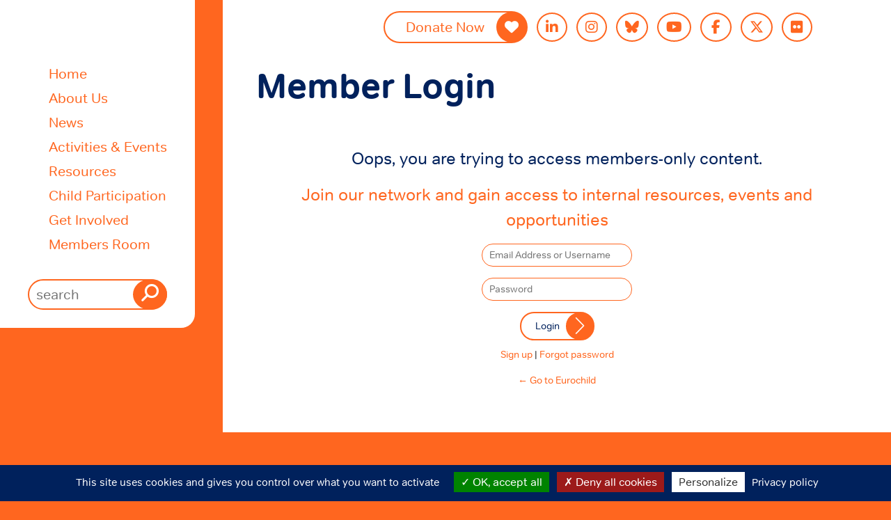

--- FILE ---
content_type: text/html; charset=UTF-8
request_url: https://eurochild.org/dashboard/?redirect=https://eurochild.org/news/survey-have-your-say-on-childrens-rights-online/
body_size: 8580
content:
<!DOCTYPE html>
<html lang="en-US" class="no-skrollr">
<head>
    <meta charset="UTF-8">
    <meta name="description" content="Putting children at the heart of Europe">
    <meta name="viewport" content="initial-scale=1.0,user-scalable=no,maximum-scale=1">
    <meta name="apple-mobile-web-app-capable" content="yes">
    <meta name="HandheldFriendly" content="True">
    <meta property="og:title" content="Eurochild-Members Room Dashboard" />
    <link rel="icon" type="image/png" sizes="32x32" href="https://eurochild.org/themes/eurochild/assets/images/favicon_32x32.png">
    <link rel="icon" type="image/png" sizes="16x16" href="https://eurochild.org/themes/eurochild/assets/images/favicon_16x16.png">
    <script type="text/javascript">
        // Notice how this gets configured before we load Font Awesome
        window.FontAwesomeConfig = { autoReplaceSvg: false }
    </script>
    <script src="https://www.google.com/recaptcha/api.js" async defer></script>

<meta name="apple-mobile-web-app-capable" content="yes">
<!-- Recommended for Chrome on Android -->
<meta name="mobile-web-app-capable" content="yes">
    <title>Members Room Dashboard &#8211; Eurochild</title>
<meta name='robots' content='max-image-preview:large' />
<link rel='dns-prefetch' href='//cdn.jsdelivr.net' />
<link rel='dns-prefetch' href='//cdnjs.cloudflare.com' />
<link rel='dns-prefetch' href='//unpkg.com' />
<link rel='dns-prefetch' href='//s.w.org' />
<link rel="alternate" type="application/rss+xml" title="Eurochild &raquo; Feed" href="https://eurochild.org/feed/" />
<link rel="alternate" type="application/rss+xml" title="Eurochild &raquo; Comments Feed" href="https://eurochild.org/comments/feed/" />
		<script type="text/javascript">
			window._wpemojiSettings = {"baseUrl":"https:\/\/s.w.org\/images\/core\/emoji\/13.1.0\/72x72\/","ext":".png","svgUrl":"https:\/\/s.w.org\/images\/core\/emoji\/13.1.0\/svg\/","svgExt":".svg","source":{"concatemoji":"https:\/\/eurochild.org\/wordpress\/wp-includes\/js\/wp-emoji-release.min.js?ver=5.8.12"}};
			!function(e,a,t){var n,r,o,i=a.createElement("canvas"),p=i.getContext&&i.getContext("2d");function s(e,t){var a=String.fromCharCode;p.clearRect(0,0,i.width,i.height),p.fillText(a.apply(this,e),0,0);e=i.toDataURL();return p.clearRect(0,0,i.width,i.height),p.fillText(a.apply(this,t),0,0),e===i.toDataURL()}function c(e){var t=a.createElement("script");t.src=e,t.defer=t.type="text/javascript",a.getElementsByTagName("head")[0].appendChild(t)}for(o=Array("flag","emoji"),t.supports={everything:!0,everythingExceptFlag:!0},r=0;r<o.length;r++)t.supports[o[r]]=function(e){if(!p||!p.fillText)return!1;switch(p.textBaseline="top",p.font="600 32px Arial",e){case"flag":return s([127987,65039,8205,9895,65039],[127987,65039,8203,9895,65039])?!1:!s([55356,56826,55356,56819],[55356,56826,8203,55356,56819])&&!s([55356,57332,56128,56423,56128,56418,56128,56421,56128,56430,56128,56423,56128,56447],[55356,57332,8203,56128,56423,8203,56128,56418,8203,56128,56421,8203,56128,56430,8203,56128,56423,8203,56128,56447]);case"emoji":return!s([10084,65039,8205,55357,56613],[10084,65039,8203,55357,56613])}return!1}(o[r]),t.supports.everything=t.supports.everything&&t.supports[o[r]],"flag"!==o[r]&&(t.supports.everythingExceptFlag=t.supports.everythingExceptFlag&&t.supports[o[r]]);t.supports.everythingExceptFlag=t.supports.everythingExceptFlag&&!t.supports.flag,t.DOMReady=!1,t.readyCallback=function(){t.DOMReady=!0},t.supports.everything||(n=function(){t.readyCallback()},a.addEventListener?(a.addEventListener("DOMContentLoaded",n,!1),e.addEventListener("load",n,!1)):(e.attachEvent("onload",n),a.attachEvent("onreadystatechange",function(){"complete"===a.readyState&&t.readyCallback()})),(n=t.source||{}).concatemoji?c(n.concatemoji):n.wpemoji&&n.twemoji&&(c(n.twemoji),c(n.wpemoji)))}(window,document,window._wpemojiSettings);
		</script>
		<style type="text/css">
img.wp-smiley,
img.emoji {
	display: inline !important;
	border: none !important;
	box-shadow: none !important;
	height: 1em !important;
	width: 1em !important;
	margin: 0 .07em !important;
	vertical-align: -0.1em !important;
	background: none !important;
	padding: 0 !important;
}
</style>
	<link rel='stylesheet' id='wp-block-library-css'  href='https://eurochild.org/wordpress/wp-includes/css/dist/block-library/style.min.css?ver=5.8.12' type='text/css' media='all' />
<style id='filebird-block-filebird-gallery-style-inline-css' type='text/css'>
ul.filebird-block-filebird-gallery{margin:auto!important;padding:0!important;width:100%}ul.filebird-block-filebird-gallery.layout-grid{display:grid;grid-gap:20px;align-items:stretch;grid-template-columns:repeat(var(--columns),1fr);justify-items:stretch}ul.filebird-block-filebird-gallery.layout-grid li img{border:1px solid #ccc;box-shadow:2px 2px 6px 0 rgba(0,0,0,.3);height:100%;max-width:100%;-o-object-fit:cover;object-fit:cover;width:100%}ul.filebird-block-filebird-gallery.layout-masonry{-moz-column-count:var(--columns);-moz-column-gap:var(--space);column-gap:var(--space);-moz-column-width:var(--min-width);columns:var(--min-width) var(--columns);display:block;overflow:auto}ul.filebird-block-filebird-gallery.layout-masonry li{margin-bottom:var(--space)}ul.filebird-block-filebird-gallery li{list-style:none}ul.filebird-block-filebird-gallery li figure{height:100%;margin:0;padding:0;position:relative;width:100%}ul.filebird-block-filebird-gallery li figure figcaption{background:linear-gradient(0deg,rgba(0,0,0,.7),rgba(0,0,0,.3) 70%,transparent);bottom:0;box-sizing:border-box;color:#fff;font-size:.8em;margin:0;max-height:100%;overflow:auto;padding:3em .77em .7em;position:absolute;text-align:center;width:100%;z-index:2}ul.filebird-block-filebird-gallery li figure figcaption a{color:inherit}

</style>
<link rel='stylesheet' id='ctf_styles-css'  href='https://eurochild.org/plugins/custom-twitter-feeds-pro/css/ctf-styles.min.css?ver=2.3.1' type='text/css' media='all' />
<link rel='stylesheet' id='slick-css-css'  href='//cdn.jsdelivr.net/npm/slick-carousel@1.8.1/slick/slick.css?ver=1.8.1' type='text/css' media='all' />
<link rel='stylesheet' id='custom-style-css'  href='https://eurochild.org/themes/eurochild/assets/css/app-new.css?ver=1.0' type='text/css' media='all' />
<link rel='stylesheet' id='slick-theme-css'  href='//cdnjs.cloudflare.com/ajax/libs/slick-carousel/1.8.1/slick-theme.min.css?ver=1.8.1' type='text/css' media='all' />
<link rel='stylesheet' id='fontawesome-css'  href='https://cdnjs.cloudflare.com/ajax/libs/font-awesome/6.7.2/css/all.min.css?ver=5.15.1' type='text/css' media='all' />
<link rel='stylesheet' id='aos-css'  href='//unpkg.com/aos@next/dist/aos.css?ver=1.0' type='text/css' media='all' />
<link rel='stylesheet' id='leaflet-css'  href='//cdnjs.cloudflare.com/ajax/libs/leaflet/1.7.1/leaflet.css?ver=1.7.1' type='text/css' media='all' />
<link rel="https://api.w.org/" href="https://eurochild.org/wp-json/" /><link rel="alternate" type="application/json" href="https://eurochild.org/wp-json/wp/v2/pages/3568" /><link rel="EditURI" type="application/rsd+xml" title="RSD" href="https://eurochild.org/wordpress/xmlrpc.php?rsd" />
<link rel="wlwmanifest" type="application/wlwmanifest+xml" href="https://eurochild.org/wordpress/wp-includes/wlwmanifest.xml" /> 
<meta name="generator" content="WordPress 5.8.12" />
<link rel="canonical" href="https://eurochild.org/dashboard/" />
<link rel='shortlink' href='https://eurochild.org/?p=3568' />
<link rel="alternate" type="application/json+oembed" href="https://eurochild.org/wp-json/oembed/1.0/embed?url=https%3A%2F%2Feurochild.org%2Fdashboard%2F" />
<link rel="alternate" type="text/xml+oembed" href="https://eurochild.org/wp-json/oembed/1.0/embed?url=https%3A%2F%2Feurochild.org%2Fdashboard%2F&#038;format=xml" />

    <!-- DEFINE ALL YOUR GOOGLE FONTS HERE AND NOT IN SCSS FILES E.g. -->
    <!-- <link href="https://fonts.googleapis.com/css?family=Open+Sans:400,800" rel="stylesheet"> -->

    <link rel="stylesheet" href="https://eurochild.org/themes/eurochild/assets/css/app.css?id=01d5514c6de7c00fc064">
    <link rel="stylesheet" href="https://eurochild.org/themes/eurochild/assets/css/app-new.css">

    <script src="https://eurochild.org/themes/eurochild/assets/js/app.js?id=ed5f9251537d731d546f"></script>

    <!-- GDPR Banner Library -->
    <script src="https://cdnjs.cloudflare.com/ajax/libs/tarteaucitronjs/1.9.3/tarteaucitron.js"
    integrity="sha512-cL0fC89w+H+0KjI9fD6dnM4IHyiapz9tpd9x6SarmL/O4xEGPKBepxZdm0rZXliYplhVQ30DHczX6+mttFm71Q=="
    crossorigin="anonymous" referrerpolicy="no-referrer"></script>

    <!-- GDPR Banner settings -->
    <script type="text/javascript">
        tarteaucitron.init({
            "privacyUrl": "/privacy/", /* Privacy policy url */
            "hashtag": "#eurochild", /* Open the panel with this hashtag */
            "cookieName": "eurochild", /* Cookie name */
            "orientation": "bottom", /* Banner position (top - bottom) */
            "groupServices": false, /* Group services by category */
            "showAlertSmall": false, /* Show the small banner on bottom right */
            "cookieslist": true, /* Show the cookie list */
            "closePopup": false, /* Show a close X on the banner */
            "showIcon": true, /* Show cookie icon to manage cookies */
            "iconSrc": "https://eurochild.org/themes/eurochild/assets/images/cookie.png", /* Optionnal: URL or base64 encoded image */
            "iconPosition": "BottomRight", /* BottomRight, BottomLeft, TopRight and TopLeft */
            "adblocker": false, /* Show a Warning if an adblocker is detected */
            "DenyAllCta" : true, /* Show the deny all button */
            "AcceptAllCta" : true, /* Show the accept all button when highPrivacy on */
            "highPrivacy": true, /* HIGHLY RECOMMANDED Disable auto consent */
            "handleBrowserDNTRequest": false, /* If Do Not Track == 1, disallow all */
            "removeCredit": true, /* Remove credit link */
            "moreInfoLink": true, /* Show more info link */
            "useExternalCss": false, /* If false, the tarteaucitron.css file will be loaded */
            "useExternalJs": false, /* If false, the tarteaucitron.js file will be loaded */
            //"cookieDomain": ".my-multisite-domaine.fr", /* Shared cookie for multisite */
            "readmoreLink": "", /* Change the default readmore link */
            "mandatory": true, /* Show a message about mandatory cookies */
            });
    </script>

    <!-- Fundraise Up: the new standard for online giving -->
<script>(function(w,d,s,n,a){if(!w[n]){var l='call,catch,on,once,set,then,track,openCheckout'
.split(','),i,o=function(n){return'function'==typeof n?o.l.push([arguments])&&o
:function(){return o.l.push([n,arguments])&&o}},t=d.getElementsByTagName(s)[0],
j=d.createElement(s);j.async=!0;j.src='https://cdn.fundraiseup.com/widget/'+a+'';
t.parentNode.insertBefore(j,t);o.s=Date.now();o.v=5;o.h=w.location.href;o.l=[];
for(i=0;i<8;i++)o[l[i]]=o(l[i]);w[n]=o}
})(window,document,'script','FundraiseUp','AVJGWVPM');</script>
<!-- End Fundraise Up -->

</head>
<body class="page-template page-template-page-members page-template-page-members-php page page-id-3568">
<header id="header">
    <div id="hamburger-menu" class="md-font ">
        <i class="fas fa-bars"></i>
        <span>menu</span>
    </div>
    <!--
    <a class="header-logo-hidden <? //= $sidebar? '' : 'expanded' ?>" href="" title="">
        <img src="/assets/images/simple_logo.svg" alt="Logo" class="logo-img mx-auto d-block svg-fix"> 
    </a>
    -->
<!-- Desktop Logo -->
<div class="desktop-logo">
<a class="header-logo-hidden " href="https://eurochild.org" title="Eurochild">
    <img src="https://eurochild.org/themes/eurochild/assets/images/desktop_logo.svg" alt="Desktop Logo" class="logo-img mx-auto  svg-fix logo">
   
</a>
</div>

<!-- Mobile Logo -->
<div class="mobile-logo">
<a class="header-logo-hidden " href="https://eurochild.org" title="Eurochild">
    <img src="https://eurochild.org/themes/eurochild/assets/images/mobile_logo.svg" alt="Mobile Logo" class="logo-img mx-auto svg-fix logo" style="padding:20px;">
</a>
</div>

    <div class="container-fluid " id="ec-menu">
        <div class="row">
            <div class="col-12 col-md-12 px-0">
                <!-- nav -->
                <nav id="menu-wrapper" class="navbar navbar-expand-lg navbar-light py-3"> 
                    <div id="centered-nav">
                        <a class="navbar-brand" href="https://eurochild.org" title="Eurochild">
                            <img src="https://eurochild.org/themes/eurochild/assets/images/desktop_logo.svg" alt="Logo" class="logo-img mx-auto d-block svg-fix">
                        </a>
                        <button class="navbar-toggler" type="button" data-toggle="collapse" data-target="#container-search-mainnav, #mobile-search" aria-controls="container-amr-mainnav" aria-expanded="false" aria-label="Toggle navigation">
                            <span class="navbar-search-icon"></span>
                        </button>                      
                                               <a href="/dashboard"> <img src="https://eurochild.org/themes/eurochild/assets/images/member.svg" alt="" class="header-member-icon"></a>
                      
                       <button class="navbar-toggler" type="button" data-toggle="collapse" data-target="#container-ec-mainnav, #mobile-search" aria-controls="container-amr-mainnav" aria-expanded="false" aria-label="Toggle navigation">
                            <span class="navbar-toggler-icon"></span>
                        </button>
                        
                        <div id="container-ec-mainnav" class="collapse navbar-collapse"><ul id="ec-main-nav" class="navbar-nav mr-auto"><li id="menu-item-13295" class="menu-item menu-item-type-post_type menu-item-object-page menu-item-home menu-item-13295"><a href="https://eurochild.org/">Home</a></li>
<li id="menu-item-1191" class="menu-item menu-item-type-post_type menu-item-object-page menu-item-1191"><a href="https://eurochild.org/about-us/">About Us</a></li>
<li id="menu-item-1529" class="menu-item menu-item-type-custom menu-item-object-custom menu-item-1529"><a href="/news">News</a></li>
<li id="menu-item-1190" class="menu-item menu-item-type-post_type menu-item-object-page menu-item-1190"><a href="https://eurochild.org/activities/">Activities &#038; Events</a></li>
<li id="menu-item-1189" class="menu-item menu-item-type-post_type menu-item-object-page menu-item-1189"><a href="https://eurochild.org/resources/">Resources</a></li>
<li id="menu-item-1815" class="menu-item menu-item-type-post_type menu-item-object-page menu-item-1815"><a href="https://eurochild.org/child-participation/">Child Participation</a></li>
<li id="menu-item-1652" class="menu-item menu-item-type-post_type menu-item-object-page menu-item-1652"><a href="https://eurochild.org/get-involved/">Get Involved</a></li>
<li id="menu-item-4277" class="menu-item menu-item-type-post_type menu-item-object-page current-menu-item page_item page-item-3568 current_page_item menu-item-4277"><a href="https://eurochild.org/dashboard/" aria-current="page">Members Room</a></li>
</ul></div>                        <!--<div id="mobile-search" class="collapse">
                                                    </div>-->
                            <div id="container-search-mainnav" class="navbar-collapse collapse" style="">
                            <form role="search" method="get" id="searchform" action="https://eurochild.org/">
                                <div id="search-box">
                                    <input class="rounded-pill" type="text" name="s" id="search" placeholder="search" value="" />
                                    <span id="search-button" class="rounded-circle">
                                        <i class="fas fa-search fa-flip-horizontal txt-pink has-medium-font-size"></i>
                                    </span>
                                </div>
                            </form>
                            <span id="search-close" class="close"><i class="fas fa-times"></i></span>
                        </div>

                        <span class="close"><i class="fas fa-times"></i></span>
                    </div>
                </nav>
                <!-- /nav -->
            </div>

        </div>
    </div>
</header>
<div class="col-12 col-md-9 ml-auto px-5 pb-5 custom-container overflow-hidden">
    <ul id="social-info" class="py-3  px-60 social-bar">
        <li class="first donate-btn"><a target="_blank" href="https://www.eurochild.org/donate" class="rounded-pill button">Donate Now <i class="fas fa-heart"></i></a></li>    <li><a target="_blank" href="https://www.linkedin.com/company/eurochild" class="social-icon rounded-circle linkedin-icon"><i class="fab fa-linkedin-in"></i></a></li>    <li><a target="_blank" href="https://www.instagram.com/eurochild_org/" class="social-icon rounded-circle insta-icon"><i class="fab fa-instagram"></i></a></li>    <li><a target="_blank" href="https://bsky.app/profile/eurochild-org.bsky.social" class="social-icon rounded-circle insta-icon"><i class="fa-brands fa-bluesky"></i></a></li>    <li><a target="_blank" href="https://www.youtube.com/user/eurochilddotorg" class="social-icon rounded-circle youtube-icon"><i class="fab fa-youtube"></i></a></li>    <li><a target="_blank" href="https://www.facebook.com/eurochild" class="social-icon rounded-circle facebook-icon"><i class="fab fa-facebook-f"></i></a></li>    <li><a target="_blank" href="https://twitter.com/Eurochild_org" class="social-icon rounded-circle twitter-icon"><i class="fa-brands fa-x-twitter"></i></a></li>    <li><a target="_blank" href="https://www.flickr.com/photos/eurochild_org/" class="social-icon rounded-circle twitter-icon"><i class="fa-brands fa-flickr"></i></a></li></ul>
<br style="clear:both;">

            <h1>Member Login</h1>
                    <div class="text-center md-font pt-5">
                <p class="txt-blue">Oops, you are trying to access members-only content.</p>

                <a class="txt-orange" href="/dashboard?action=register">Join our network and gain access to internal resources, events and opportunities</a>
            </div>
        
        <form id="member_login" class="text-center" action="/wordpress/wp-admin/admin-ajax.php?action=member_login" method="post">
                                    
            <div class="row mt-3">
                <div class="col-12">
                    <input class="input w-lg-25  w-100 border-radius-20" type="text" required placeholder="Email Address or Username" name="login">
                </div>
            </div>
            <div class="row mt-3">
                <div class="col-12">
                    <input class="input w-lg-25 w-100 border-radius-20" type="password" required placeholder="Password" name="password">
                </div>
            </div>
            <div class="row mt-3">
                <div class="col-12">
                    <input type="hidden" value="https://eurochild.org/news/survey-have-your-say-on-childrens-rights-online/" name="redirect">
                    <button class="read-more rounded-pill pr-5 txt-blue">Login <span class="rounded-circle" style="width: 40px;"></span></button>
                    <p id="nav">
                        <a class="txt-orange" href="/dashboard?action=register">Sign up</a>
                        | <a class="txt-orange" href="/dashboard?action=lost_password">Forgot password</a></p>
                    <p id="backtoblog">
                        <a href="/">← Go to Eurochild</a></p>

                </div>
            </div>
        </form>

    
</div>



<footer id="footer">
    <!-- mini footer-->

<!-- =================  Twitter bottom section ================= -->
 
<div class="col-12 col-md-9 ml-auto px-5 pb-0 mt-5 txt-white">
    <div class="row">
        <div class="col-12 col-md-3" id="footer-about">
            <p><img loading="lazy" class="alignnone wp-image-6976" src="https://eurochild.org/uploads/2022/03/EN-Funded-by-the-EU-WHITE-300x63.png" alt="" width="257" height="54" srcset="https://eurochild.org/uploads/2022/03/EN-Funded-by-the-EU-WHITE-300x63.png 300w, https://eurochild.org/uploads/2022/03/EN-Funded-by-the-EU-WHITE-1024x215.png 1024w, https://eurochild.org/uploads/2022/03/EN-Funded-by-the-EU-WHITE-768x161.png 768w, https://eurochild.org/uploads/2022/03/EN-Funded-by-the-EU-WHITE-1536x322.png 1536w, https://eurochild.org/uploads/2022/03/EN-Funded-by-the-EU-WHITE-2048x430.png 2048w" sizes="(max-width: 257px) 100vw, 257px" /><br />
Funded by the European Union. Views and opinions expressed are however those of the author(s) only and do not necessarily reflect those of the European Union or European Commission. Neither the European Union nor the granting authority can be held responsible for them.</p>
<p>Registered address: Eurochild AISBL, Rue de la Charité 22, 1210 Brussels, Belgium<br />
EU Transparency Register: 79360311166-84<br />
VAT: BE0866544946</p>
        </div>
        <div class="col-12 col-md-2" id="footer-contact">
            <h4 class="txt-white">Contact Us</h4>
<p>Office address:<br>
<a class="txt-white"a href="https://goo.gl/maps/K9t24uMaFrrzJXCc8">Avenue des Arts 7/8<br>1210 Bruxelles</a>
<p>+32 2 511 7083<br><a class="txt-white" href="mailto:info@eurochild.org">info@eurochild.org</a></p>
Press Inquiries: <a class="txt-white" href="mailto:Davide.Rambaldi@eurochild.org"> Davide Rambaldi</a>        </div>
        <div class="col-12 col-md-7 m-0 p-0" id="footer-socialinfo">
            <div id="footer-social-info">
                <ul id="social-info" class="py-3  px-60 social-bar">
        <li class="first donate-btn"><a target="_blank" href="https://www.eurochild.org/donate" class="rounded-pill button">Donate Now <i class="fas fa-heart"></i></a></li>    <li><a target="_blank" href="https://www.linkedin.com/company/eurochild" class="social-icon rounded-circle linkedin-icon"><i class="fab fa-linkedin-in"></i></a></li>    <li><a target="_blank" href="https://www.instagram.com/eurochild_org/" class="social-icon rounded-circle insta-icon"><i class="fab fa-instagram"></i></a></li>    <li><a target="_blank" href="https://bsky.app/profile/eurochild-org.bsky.social" class="social-icon rounded-circle insta-icon"><i class="fa-brands fa-bluesky"></i></a></li>    <li><a target="_blank" href="https://www.youtube.com/user/eurochilddotorg" class="social-icon rounded-circle youtube-icon"><i class="fab fa-youtube"></i></a></li>    <li><a target="_blank" href="https://www.facebook.com/eurochild" class="social-icon rounded-circle facebook-icon"><i class="fab fa-facebook-f"></i></a></li>    <li><a target="_blank" href="https://twitter.com/Eurochild_org" class="social-icon rounded-circle twitter-icon"><i class="fa-brands fa-x-twitter"></i></a></li>    <li><a target="_blank" href="https://www.flickr.com/photos/eurochild_org/" class="social-icon rounded-circle twitter-icon"><i class="fa-brands fa-flickr"></i></a></li></ul>
<br style="clear:both;">
            </div>
            <div class="mt-2">
                                <p>Subscribe to the monthly eNews Bulletin Newsletter</p>
                <form id="salesforce_newsletter" action="https://eurochild.org/newsletter-submission" method="POST">
                    <input type="hidden" id="oid">
                    <script>
                        fetch('/wp-json/custom-endpoint/get-oid')
                        .then(response => response.json())
                        .then(data => {
                            document.getElementById('oid').value = data.oid;
                        });
                    </script>
                    <input type=hidden name="retURL" value="https://eurochild.org/wordpress/dashboard/?redirect=https://eurochild.org/news/survey-have-your-say-on-childrens-rights-online/?snmsg=success&form=newsletter">
                    <input class="border-radius-20" required  id="first_name" maxlength="40" name="first_name" size="20" type="text" placeholder="First Name" />
                    <input class="border-radius-20" required  id="last_name" maxlength="80" name="last_name" size="20" type="text" placeholder="Last Name" />
                    <input class="border-radius-20" required  id="email" maxlength="80" name="email" size="20" type="text" placeholder="Email Address" />
                    <input type="hidden" id="LeadSource" name="LeadSource" value="Subscription Form Website" />
                    <input type="text" name="honeypot" id="honeypot" style="display: none;">
                    <button id="newsletter_button" class="btn btn-outline-primary submit-primary" type="submit" name="submit">Subscribe</button>
                    <div class="col-11">
                    <!-- Google reCAPTCHA widget -->
                    <div class="g-recaptcha" data-sitekey="6LdBt1YqAAAAABqXRB86BWct5nP-Jp3EF57MFe7e"></div>
                     <!-- Error message for reCAPTCHA -->
    <div id="recaptcha-error" style="color: red; display: none; font-size: 14px; margin-top: 5px;">Please complete the reCAPTCHA.</div>
                    </div>
                </form>
                            </div>
        </div>
    </div>
</div>
<script>
document.getElementById("salesforce_newsletter").addEventListener("submit", function(event) {
    var recaptchaResponse = grecaptcha.getResponse();
    if (recaptchaResponse.length === 0) {
        event.preventDefault(); // Prevent form submission
        document.getElementById("recaptcha-error").style.display = "block"; // Show error message
    }
});

</script>
<script> 
document.getElementById("salesforce_newsletter").addEventListener("submit", function(event) {
    var honeypot = document.getElementById("honeypot").value;
    if (honeypot) {
        event.preventDefault(); // Block spam bot
        alert("Spam detected!");
    }
});

</script>
<script> 
document.getElementById("salesforce_newsletter").addEventListener("submit", function(event) {
    var honeypot = document.getElementById("honeypot").value;
    if (honeypot) {
        event.preventDefault(); // Block spam bot
        alert("Spam detected!");
    }
});
</script>






<div class="col-12 col-md-9 ml-auto pb-0 mt-5 txt-white">
    <div class="horizontal-line">
    </div>
    <ul id="footer-links" class="text-center pt-3 m-0">
                    <li ><a class="txt-white" target="_blank" href="https://www.eurochild.org/privacy/">Privacy</a></li>
                    <li ><a class="txt-white" target="_blank" href="https://www.eurochild.org/cookie-policy/">Cookie Policy</a></li>
                    <li ><a class="txt-white" target="_blank" href="https://www.eurochild.org/terms-and-conditions/">Terms and conditions</a></li>
                    <li class="last-item"><a class="txt-white" target="_blank" href="https://eurochild.org/resource/eurochild-child-protection-policy-2024/">Child protection policy</a></li>
            </ul>
    <p class="text-center">© All rights reserved Eurochild 2026</p>
</div>
<!-- mini footer-->

</footer>


<script type='text/javascript' src='//cdn.jsdelivr.net/npm/slick-carousel@1.8.1/slick/slick.min.js?ver=1.8.1' id='slick-js'></script>
<script type='text/javascript' src='//cdnjs.cloudflare.com/ajax/libs/font-awesome/5.15.1/js/all.min.js?ver=5.15.1' id='fontawesome-js'></script>
<script type='text/javascript' src='//unpkg.com/aos@next/dist/aos.js?ver=1.0' id='aos-js'></script>
<script type='text/javascript' src='//cdnjs.cloudflare.com/ajax/libs/leaflet/1.7.1/leaflet.js?ver=1.7.1' id='leaflet-js'></script>
<script type='text/javascript' src='//unpkg.com/esri-leaflet@2.5.1/dist/esri-leaflet.js?ver=2.5.1' id='esri-leaflet-js'></script>
<script type='text/javascript' src='https://eurochild.org/wordpress/wp-includes/js/wp-embed.min.js?ver=5.8.12' id='wp-embed-js'></script>


<!--  -->

<!-- <div id="open_consent_container" class="hidden"><i class="fa fa-arrow-up" aria-hidden="true"></i> Cookie Policy</div>
<div id="cookieconsent_container" class="">
    <div class="container-fluid">
        <div class="row">
            <div class="col-xs-12 col-sm-8 pt-3">
                This website uses cookies to ensure you get the best experience on our website. <a href="">Learn More</a>
            </div>
            <div class="col-xs-12 col-sm-4">
                <a href="#" id="decline_cookies" data-consent="0" class="btn btn-warning consent-decision">Decline</a>
                <a href="#" id="allow_cookies" data-consent="1" data-url="
                https://eurochild.org" class="btn btn-warning consent-decision">Allow Cookies</a>
            </div>
        </div>
    </div>
</div> -->

<!-- <script>
    jQuery(document).ready(function($) {
        let $open_consent_container = $('#open_consent_container');
        let $cookie_consent_container = $('#cookieconsent_container');
        let $consent_decision = $('.consent-decision');
        let url = $('#allow_cookies').data('url');


        $consent_decision.click(function(event) {
            event.preventDefault();

            let decision = $(this).data('consent');

            $.get(url, {  consenting: '1', consent: decision }).done(function(response) {
                let jsonResponse = JSON.parse(response);

                if (typeof jsonResponse === 'object' && typeof jsonResponse['message'] !== 'undefined' ) {
                    if ( jsonResponse.message === 'consented' )
                        location.reload(true);
                    else if ( jsonResponse.message === 'not_consented' ) {
                        // They will eventually consent. Trust me
                        location.reload(true);
                    }
                    else
                        alert('Please enable cookies and try again');
                }
            });
        });

        $open_consent_container.click(function(event) {
            event.preventDefault();
            $(this).addClass('hidden');
            $cookie_consent_container.removeClass('hidden');
        });
    });
</script> -->


<!-- GDPR Banner Service : Allowed/ Denied -->
<!-- GDPR Banner Service : Google Analytics -->
 
<script type="text/javascript">
       tarteaucitron.user.gtagUa = 'G-P3WRZYVWQ0';
       tarteaucitron.user.gtagMore = function () { /* add here your optionnal gtag() */ };
       (tarteaucitron.job = tarteaucitron.job || []).push('gtag');
</script>


<script type="text/javascript">
      tarteaucitron.user.addthisPubId = 'ra-5fb9f2e353c29626';
      (tarteaucitron.job = tarteaucitron.job || []).push('addthis');
</script>

<!-- Go to www.addthis.com/dashboard to customize your tools -->
<!-- <script type="text/javascript" src="//s7.addthis.com/js/300/addthis_widget.js#pubid=ra-5fb9f2e353c29626"></script> -->
</body>
</html>


--- FILE ---
content_type: text/html; charset=utf-8
request_url: https://www.google.com/recaptcha/api2/anchor?ar=1&k=6LdBt1YqAAAAABqXRB86BWct5nP-Jp3EF57MFe7e&co=aHR0cHM6Ly9ldXJvY2hpbGQub3JnOjQ0Mw..&hl=en&v=PoyoqOPhxBO7pBk68S4YbpHZ&size=normal&anchor-ms=20000&execute-ms=30000&cb=htd979u7kcd8
body_size: 49407
content:
<!DOCTYPE HTML><html dir="ltr" lang="en"><head><meta http-equiv="Content-Type" content="text/html; charset=UTF-8">
<meta http-equiv="X-UA-Compatible" content="IE=edge">
<title>reCAPTCHA</title>
<style type="text/css">
/* cyrillic-ext */
@font-face {
  font-family: 'Roboto';
  font-style: normal;
  font-weight: 400;
  font-stretch: 100%;
  src: url(//fonts.gstatic.com/s/roboto/v48/KFO7CnqEu92Fr1ME7kSn66aGLdTylUAMa3GUBHMdazTgWw.woff2) format('woff2');
  unicode-range: U+0460-052F, U+1C80-1C8A, U+20B4, U+2DE0-2DFF, U+A640-A69F, U+FE2E-FE2F;
}
/* cyrillic */
@font-face {
  font-family: 'Roboto';
  font-style: normal;
  font-weight: 400;
  font-stretch: 100%;
  src: url(//fonts.gstatic.com/s/roboto/v48/KFO7CnqEu92Fr1ME7kSn66aGLdTylUAMa3iUBHMdazTgWw.woff2) format('woff2');
  unicode-range: U+0301, U+0400-045F, U+0490-0491, U+04B0-04B1, U+2116;
}
/* greek-ext */
@font-face {
  font-family: 'Roboto';
  font-style: normal;
  font-weight: 400;
  font-stretch: 100%;
  src: url(//fonts.gstatic.com/s/roboto/v48/KFO7CnqEu92Fr1ME7kSn66aGLdTylUAMa3CUBHMdazTgWw.woff2) format('woff2');
  unicode-range: U+1F00-1FFF;
}
/* greek */
@font-face {
  font-family: 'Roboto';
  font-style: normal;
  font-weight: 400;
  font-stretch: 100%;
  src: url(//fonts.gstatic.com/s/roboto/v48/KFO7CnqEu92Fr1ME7kSn66aGLdTylUAMa3-UBHMdazTgWw.woff2) format('woff2');
  unicode-range: U+0370-0377, U+037A-037F, U+0384-038A, U+038C, U+038E-03A1, U+03A3-03FF;
}
/* math */
@font-face {
  font-family: 'Roboto';
  font-style: normal;
  font-weight: 400;
  font-stretch: 100%;
  src: url(//fonts.gstatic.com/s/roboto/v48/KFO7CnqEu92Fr1ME7kSn66aGLdTylUAMawCUBHMdazTgWw.woff2) format('woff2');
  unicode-range: U+0302-0303, U+0305, U+0307-0308, U+0310, U+0312, U+0315, U+031A, U+0326-0327, U+032C, U+032F-0330, U+0332-0333, U+0338, U+033A, U+0346, U+034D, U+0391-03A1, U+03A3-03A9, U+03B1-03C9, U+03D1, U+03D5-03D6, U+03F0-03F1, U+03F4-03F5, U+2016-2017, U+2034-2038, U+203C, U+2040, U+2043, U+2047, U+2050, U+2057, U+205F, U+2070-2071, U+2074-208E, U+2090-209C, U+20D0-20DC, U+20E1, U+20E5-20EF, U+2100-2112, U+2114-2115, U+2117-2121, U+2123-214F, U+2190, U+2192, U+2194-21AE, U+21B0-21E5, U+21F1-21F2, U+21F4-2211, U+2213-2214, U+2216-22FF, U+2308-230B, U+2310, U+2319, U+231C-2321, U+2336-237A, U+237C, U+2395, U+239B-23B7, U+23D0, U+23DC-23E1, U+2474-2475, U+25AF, U+25B3, U+25B7, U+25BD, U+25C1, U+25CA, U+25CC, U+25FB, U+266D-266F, U+27C0-27FF, U+2900-2AFF, U+2B0E-2B11, U+2B30-2B4C, U+2BFE, U+3030, U+FF5B, U+FF5D, U+1D400-1D7FF, U+1EE00-1EEFF;
}
/* symbols */
@font-face {
  font-family: 'Roboto';
  font-style: normal;
  font-weight: 400;
  font-stretch: 100%;
  src: url(//fonts.gstatic.com/s/roboto/v48/KFO7CnqEu92Fr1ME7kSn66aGLdTylUAMaxKUBHMdazTgWw.woff2) format('woff2');
  unicode-range: U+0001-000C, U+000E-001F, U+007F-009F, U+20DD-20E0, U+20E2-20E4, U+2150-218F, U+2190, U+2192, U+2194-2199, U+21AF, U+21E6-21F0, U+21F3, U+2218-2219, U+2299, U+22C4-22C6, U+2300-243F, U+2440-244A, U+2460-24FF, U+25A0-27BF, U+2800-28FF, U+2921-2922, U+2981, U+29BF, U+29EB, U+2B00-2BFF, U+4DC0-4DFF, U+FFF9-FFFB, U+10140-1018E, U+10190-1019C, U+101A0, U+101D0-101FD, U+102E0-102FB, U+10E60-10E7E, U+1D2C0-1D2D3, U+1D2E0-1D37F, U+1F000-1F0FF, U+1F100-1F1AD, U+1F1E6-1F1FF, U+1F30D-1F30F, U+1F315, U+1F31C, U+1F31E, U+1F320-1F32C, U+1F336, U+1F378, U+1F37D, U+1F382, U+1F393-1F39F, U+1F3A7-1F3A8, U+1F3AC-1F3AF, U+1F3C2, U+1F3C4-1F3C6, U+1F3CA-1F3CE, U+1F3D4-1F3E0, U+1F3ED, U+1F3F1-1F3F3, U+1F3F5-1F3F7, U+1F408, U+1F415, U+1F41F, U+1F426, U+1F43F, U+1F441-1F442, U+1F444, U+1F446-1F449, U+1F44C-1F44E, U+1F453, U+1F46A, U+1F47D, U+1F4A3, U+1F4B0, U+1F4B3, U+1F4B9, U+1F4BB, U+1F4BF, U+1F4C8-1F4CB, U+1F4D6, U+1F4DA, U+1F4DF, U+1F4E3-1F4E6, U+1F4EA-1F4ED, U+1F4F7, U+1F4F9-1F4FB, U+1F4FD-1F4FE, U+1F503, U+1F507-1F50B, U+1F50D, U+1F512-1F513, U+1F53E-1F54A, U+1F54F-1F5FA, U+1F610, U+1F650-1F67F, U+1F687, U+1F68D, U+1F691, U+1F694, U+1F698, U+1F6AD, U+1F6B2, U+1F6B9-1F6BA, U+1F6BC, U+1F6C6-1F6CF, U+1F6D3-1F6D7, U+1F6E0-1F6EA, U+1F6F0-1F6F3, U+1F6F7-1F6FC, U+1F700-1F7FF, U+1F800-1F80B, U+1F810-1F847, U+1F850-1F859, U+1F860-1F887, U+1F890-1F8AD, U+1F8B0-1F8BB, U+1F8C0-1F8C1, U+1F900-1F90B, U+1F93B, U+1F946, U+1F984, U+1F996, U+1F9E9, U+1FA00-1FA6F, U+1FA70-1FA7C, U+1FA80-1FA89, U+1FA8F-1FAC6, U+1FACE-1FADC, U+1FADF-1FAE9, U+1FAF0-1FAF8, U+1FB00-1FBFF;
}
/* vietnamese */
@font-face {
  font-family: 'Roboto';
  font-style: normal;
  font-weight: 400;
  font-stretch: 100%;
  src: url(//fonts.gstatic.com/s/roboto/v48/KFO7CnqEu92Fr1ME7kSn66aGLdTylUAMa3OUBHMdazTgWw.woff2) format('woff2');
  unicode-range: U+0102-0103, U+0110-0111, U+0128-0129, U+0168-0169, U+01A0-01A1, U+01AF-01B0, U+0300-0301, U+0303-0304, U+0308-0309, U+0323, U+0329, U+1EA0-1EF9, U+20AB;
}
/* latin-ext */
@font-face {
  font-family: 'Roboto';
  font-style: normal;
  font-weight: 400;
  font-stretch: 100%;
  src: url(//fonts.gstatic.com/s/roboto/v48/KFO7CnqEu92Fr1ME7kSn66aGLdTylUAMa3KUBHMdazTgWw.woff2) format('woff2');
  unicode-range: U+0100-02BA, U+02BD-02C5, U+02C7-02CC, U+02CE-02D7, U+02DD-02FF, U+0304, U+0308, U+0329, U+1D00-1DBF, U+1E00-1E9F, U+1EF2-1EFF, U+2020, U+20A0-20AB, U+20AD-20C0, U+2113, U+2C60-2C7F, U+A720-A7FF;
}
/* latin */
@font-face {
  font-family: 'Roboto';
  font-style: normal;
  font-weight: 400;
  font-stretch: 100%;
  src: url(//fonts.gstatic.com/s/roboto/v48/KFO7CnqEu92Fr1ME7kSn66aGLdTylUAMa3yUBHMdazQ.woff2) format('woff2');
  unicode-range: U+0000-00FF, U+0131, U+0152-0153, U+02BB-02BC, U+02C6, U+02DA, U+02DC, U+0304, U+0308, U+0329, U+2000-206F, U+20AC, U+2122, U+2191, U+2193, U+2212, U+2215, U+FEFF, U+FFFD;
}
/* cyrillic-ext */
@font-face {
  font-family: 'Roboto';
  font-style: normal;
  font-weight: 500;
  font-stretch: 100%;
  src: url(//fonts.gstatic.com/s/roboto/v48/KFO7CnqEu92Fr1ME7kSn66aGLdTylUAMa3GUBHMdazTgWw.woff2) format('woff2');
  unicode-range: U+0460-052F, U+1C80-1C8A, U+20B4, U+2DE0-2DFF, U+A640-A69F, U+FE2E-FE2F;
}
/* cyrillic */
@font-face {
  font-family: 'Roboto';
  font-style: normal;
  font-weight: 500;
  font-stretch: 100%;
  src: url(//fonts.gstatic.com/s/roboto/v48/KFO7CnqEu92Fr1ME7kSn66aGLdTylUAMa3iUBHMdazTgWw.woff2) format('woff2');
  unicode-range: U+0301, U+0400-045F, U+0490-0491, U+04B0-04B1, U+2116;
}
/* greek-ext */
@font-face {
  font-family: 'Roboto';
  font-style: normal;
  font-weight: 500;
  font-stretch: 100%;
  src: url(//fonts.gstatic.com/s/roboto/v48/KFO7CnqEu92Fr1ME7kSn66aGLdTylUAMa3CUBHMdazTgWw.woff2) format('woff2');
  unicode-range: U+1F00-1FFF;
}
/* greek */
@font-face {
  font-family: 'Roboto';
  font-style: normal;
  font-weight: 500;
  font-stretch: 100%;
  src: url(//fonts.gstatic.com/s/roboto/v48/KFO7CnqEu92Fr1ME7kSn66aGLdTylUAMa3-UBHMdazTgWw.woff2) format('woff2');
  unicode-range: U+0370-0377, U+037A-037F, U+0384-038A, U+038C, U+038E-03A1, U+03A3-03FF;
}
/* math */
@font-face {
  font-family: 'Roboto';
  font-style: normal;
  font-weight: 500;
  font-stretch: 100%;
  src: url(//fonts.gstatic.com/s/roboto/v48/KFO7CnqEu92Fr1ME7kSn66aGLdTylUAMawCUBHMdazTgWw.woff2) format('woff2');
  unicode-range: U+0302-0303, U+0305, U+0307-0308, U+0310, U+0312, U+0315, U+031A, U+0326-0327, U+032C, U+032F-0330, U+0332-0333, U+0338, U+033A, U+0346, U+034D, U+0391-03A1, U+03A3-03A9, U+03B1-03C9, U+03D1, U+03D5-03D6, U+03F0-03F1, U+03F4-03F5, U+2016-2017, U+2034-2038, U+203C, U+2040, U+2043, U+2047, U+2050, U+2057, U+205F, U+2070-2071, U+2074-208E, U+2090-209C, U+20D0-20DC, U+20E1, U+20E5-20EF, U+2100-2112, U+2114-2115, U+2117-2121, U+2123-214F, U+2190, U+2192, U+2194-21AE, U+21B0-21E5, U+21F1-21F2, U+21F4-2211, U+2213-2214, U+2216-22FF, U+2308-230B, U+2310, U+2319, U+231C-2321, U+2336-237A, U+237C, U+2395, U+239B-23B7, U+23D0, U+23DC-23E1, U+2474-2475, U+25AF, U+25B3, U+25B7, U+25BD, U+25C1, U+25CA, U+25CC, U+25FB, U+266D-266F, U+27C0-27FF, U+2900-2AFF, U+2B0E-2B11, U+2B30-2B4C, U+2BFE, U+3030, U+FF5B, U+FF5D, U+1D400-1D7FF, U+1EE00-1EEFF;
}
/* symbols */
@font-face {
  font-family: 'Roboto';
  font-style: normal;
  font-weight: 500;
  font-stretch: 100%;
  src: url(//fonts.gstatic.com/s/roboto/v48/KFO7CnqEu92Fr1ME7kSn66aGLdTylUAMaxKUBHMdazTgWw.woff2) format('woff2');
  unicode-range: U+0001-000C, U+000E-001F, U+007F-009F, U+20DD-20E0, U+20E2-20E4, U+2150-218F, U+2190, U+2192, U+2194-2199, U+21AF, U+21E6-21F0, U+21F3, U+2218-2219, U+2299, U+22C4-22C6, U+2300-243F, U+2440-244A, U+2460-24FF, U+25A0-27BF, U+2800-28FF, U+2921-2922, U+2981, U+29BF, U+29EB, U+2B00-2BFF, U+4DC0-4DFF, U+FFF9-FFFB, U+10140-1018E, U+10190-1019C, U+101A0, U+101D0-101FD, U+102E0-102FB, U+10E60-10E7E, U+1D2C0-1D2D3, U+1D2E0-1D37F, U+1F000-1F0FF, U+1F100-1F1AD, U+1F1E6-1F1FF, U+1F30D-1F30F, U+1F315, U+1F31C, U+1F31E, U+1F320-1F32C, U+1F336, U+1F378, U+1F37D, U+1F382, U+1F393-1F39F, U+1F3A7-1F3A8, U+1F3AC-1F3AF, U+1F3C2, U+1F3C4-1F3C6, U+1F3CA-1F3CE, U+1F3D4-1F3E0, U+1F3ED, U+1F3F1-1F3F3, U+1F3F5-1F3F7, U+1F408, U+1F415, U+1F41F, U+1F426, U+1F43F, U+1F441-1F442, U+1F444, U+1F446-1F449, U+1F44C-1F44E, U+1F453, U+1F46A, U+1F47D, U+1F4A3, U+1F4B0, U+1F4B3, U+1F4B9, U+1F4BB, U+1F4BF, U+1F4C8-1F4CB, U+1F4D6, U+1F4DA, U+1F4DF, U+1F4E3-1F4E6, U+1F4EA-1F4ED, U+1F4F7, U+1F4F9-1F4FB, U+1F4FD-1F4FE, U+1F503, U+1F507-1F50B, U+1F50D, U+1F512-1F513, U+1F53E-1F54A, U+1F54F-1F5FA, U+1F610, U+1F650-1F67F, U+1F687, U+1F68D, U+1F691, U+1F694, U+1F698, U+1F6AD, U+1F6B2, U+1F6B9-1F6BA, U+1F6BC, U+1F6C6-1F6CF, U+1F6D3-1F6D7, U+1F6E0-1F6EA, U+1F6F0-1F6F3, U+1F6F7-1F6FC, U+1F700-1F7FF, U+1F800-1F80B, U+1F810-1F847, U+1F850-1F859, U+1F860-1F887, U+1F890-1F8AD, U+1F8B0-1F8BB, U+1F8C0-1F8C1, U+1F900-1F90B, U+1F93B, U+1F946, U+1F984, U+1F996, U+1F9E9, U+1FA00-1FA6F, U+1FA70-1FA7C, U+1FA80-1FA89, U+1FA8F-1FAC6, U+1FACE-1FADC, U+1FADF-1FAE9, U+1FAF0-1FAF8, U+1FB00-1FBFF;
}
/* vietnamese */
@font-face {
  font-family: 'Roboto';
  font-style: normal;
  font-weight: 500;
  font-stretch: 100%;
  src: url(//fonts.gstatic.com/s/roboto/v48/KFO7CnqEu92Fr1ME7kSn66aGLdTylUAMa3OUBHMdazTgWw.woff2) format('woff2');
  unicode-range: U+0102-0103, U+0110-0111, U+0128-0129, U+0168-0169, U+01A0-01A1, U+01AF-01B0, U+0300-0301, U+0303-0304, U+0308-0309, U+0323, U+0329, U+1EA0-1EF9, U+20AB;
}
/* latin-ext */
@font-face {
  font-family: 'Roboto';
  font-style: normal;
  font-weight: 500;
  font-stretch: 100%;
  src: url(//fonts.gstatic.com/s/roboto/v48/KFO7CnqEu92Fr1ME7kSn66aGLdTylUAMa3KUBHMdazTgWw.woff2) format('woff2');
  unicode-range: U+0100-02BA, U+02BD-02C5, U+02C7-02CC, U+02CE-02D7, U+02DD-02FF, U+0304, U+0308, U+0329, U+1D00-1DBF, U+1E00-1E9F, U+1EF2-1EFF, U+2020, U+20A0-20AB, U+20AD-20C0, U+2113, U+2C60-2C7F, U+A720-A7FF;
}
/* latin */
@font-face {
  font-family: 'Roboto';
  font-style: normal;
  font-weight: 500;
  font-stretch: 100%;
  src: url(//fonts.gstatic.com/s/roboto/v48/KFO7CnqEu92Fr1ME7kSn66aGLdTylUAMa3yUBHMdazQ.woff2) format('woff2');
  unicode-range: U+0000-00FF, U+0131, U+0152-0153, U+02BB-02BC, U+02C6, U+02DA, U+02DC, U+0304, U+0308, U+0329, U+2000-206F, U+20AC, U+2122, U+2191, U+2193, U+2212, U+2215, U+FEFF, U+FFFD;
}
/* cyrillic-ext */
@font-face {
  font-family: 'Roboto';
  font-style: normal;
  font-weight: 900;
  font-stretch: 100%;
  src: url(//fonts.gstatic.com/s/roboto/v48/KFO7CnqEu92Fr1ME7kSn66aGLdTylUAMa3GUBHMdazTgWw.woff2) format('woff2');
  unicode-range: U+0460-052F, U+1C80-1C8A, U+20B4, U+2DE0-2DFF, U+A640-A69F, U+FE2E-FE2F;
}
/* cyrillic */
@font-face {
  font-family: 'Roboto';
  font-style: normal;
  font-weight: 900;
  font-stretch: 100%;
  src: url(//fonts.gstatic.com/s/roboto/v48/KFO7CnqEu92Fr1ME7kSn66aGLdTylUAMa3iUBHMdazTgWw.woff2) format('woff2');
  unicode-range: U+0301, U+0400-045F, U+0490-0491, U+04B0-04B1, U+2116;
}
/* greek-ext */
@font-face {
  font-family: 'Roboto';
  font-style: normal;
  font-weight: 900;
  font-stretch: 100%;
  src: url(//fonts.gstatic.com/s/roboto/v48/KFO7CnqEu92Fr1ME7kSn66aGLdTylUAMa3CUBHMdazTgWw.woff2) format('woff2');
  unicode-range: U+1F00-1FFF;
}
/* greek */
@font-face {
  font-family: 'Roboto';
  font-style: normal;
  font-weight: 900;
  font-stretch: 100%;
  src: url(//fonts.gstatic.com/s/roboto/v48/KFO7CnqEu92Fr1ME7kSn66aGLdTylUAMa3-UBHMdazTgWw.woff2) format('woff2');
  unicode-range: U+0370-0377, U+037A-037F, U+0384-038A, U+038C, U+038E-03A1, U+03A3-03FF;
}
/* math */
@font-face {
  font-family: 'Roboto';
  font-style: normal;
  font-weight: 900;
  font-stretch: 100%;
  src: url(//fonts.gstatic.com/s/roboto/v48/KFO7CnqEu92Fr1ME7kSn66aGLdTylUAMawCUBHMdazTgWw.woff2) format('woff2');
  unicode-range: U+0302-0303, U+0305, U+0307-0308, U+0310, U+0312, U+0315, U+031A, U+0326-0327, U+032C, U+032F-0330, U+0332-0333, U+0338, U+033A, U+0346, U+034D, U+0391-03A1, U+03A3-03A9, U+03B1-03C9, U+03D1, U+03D5-03D6, U+03F0-03F1, U+03F4-03F5, U+2016-2017, U+2034-2038, U+203C, U+2040, U+2043, U+2047, U+2050, U+2057, U+205F, U+2070-2071, U+2074-208E, U+2090-209C, U+20D0-20DC, U+20E1, U+20E5-20EF, U+2100-2112, U+2114-2115, U+2117-2121, U+2123-214F, U+2190, U+2192, U+2194-21AE, U+21B0-21E5, U+21F1-21F2, U+21F4-2211, U+2213-2214, U+2216-22FF, U+2308-230B, U+2310, U+2319, U+231C-2321, U+2336-237A, U+237C, U+2395, U+239B-23B7, U+23D0, U+23DC-23E1, U+2474-2475, U+25AF, U+25B3, U+25B7, U+25BD, U+25C1, U+25CA, U+25CC, U+25FB, U+266D-266F, U+27C0-27FF, U+2900-2AFF, U+2B0E-2B11, U+2B30-2B4C, U+2BFE, U+3030, U+FF5B, U+FF5D, U+1D400-1D7FF, U+1EE00-1EEFF;
}
/* symbols */
@font-face {
  font-family: 'Roboto';
  font-style: normal;
  font-weight: 900;
  font-stretch: 100%;
  src: url(//fonts.gstatic.com/s/roboto/v48/KFO7CnqEu92Fr1ME7kSn66aGLdTylUAMaxKUBHMdazTgWw.woff2) format('woff2');
  unicode-range: U+0001-000C, U+000E-001F, U+007F-009F, U+20DD-20E0, U+20E2-20E4, U+2150-218F, U+2190, U+2192, U+2194-2199, U+21AF, U+21E6-21F0, U+21F3, U+2218-2219, U+2299, U+22C4-22C6, U+2300-243F, U+2440-244A, U+2460-24FF, U+25A0-27BF, U+2800-28FF, U+2921-2922, U+2981, U+29BF, U+29EB, U+2B00-2BFF, U+4DC0-4DFF, U+FFF9-FFFB, U+10140-1018E, U+10190-1019C, U+101A0, U+101D0-101FD, U+102E0-102FB, U+10E60-10E7E, U+1D2C0-1D2D3, U+1D2E0-1D37F, U+1F000-1F0FF, U+1F100-1F1AD, U+1F1E6-1F1FF, U+1F30D-1F30F, U+1F315, U+1F31C, U+1F31E, U+1F320-1F32C, U+1F336, U+1F378, U+1F37D, U+1F382, U+1F393-1F39F, U+1F3A7-1F3A8, U+1F3AC-1F3AF, U+1F3C2, U+1F3C4-1F3C6, U+1F3CA-1F3CE, U+1F3D4-1F3E0, U+1F3ED, U+1F3F1-1F3F3, U+1F3F5-1F3F7, U+1F408, U+1F415, U+1F41F, U+1F426, U+1F43F, U+1F441-1F442, U+1F444, U+1F446-1F449, U+1F44C-1F44E, U+1F453, U+1F46A, U+1F47D, U+1F4A3, U+1F4B0, U+1F4B3, U+1F4B9, U+1F4BB, U+1F4BF, U+1F4C8-1F4CB, U+1F4D6, U+1F4DA, U+1F4DF, U+1F4E3-1F4E6, U+1F4EA-1F4ED, U+1F4F7, U+1F4F9-1F4FB, U+1F4FD-1F4FE, U+1F503, U+1F507-1F50B, U+1F50D, U+1F512-1F513, U+1F53E-1F54A, U+1F54F-1F5FA, U+1F610, U+1F650-1F67F, U+1F687, U+1F68D, U+1F691, U+1F694, U+1F698, U+1F6AD, U+1F6B2, U+1F6B9-1F6BA, U+1F6BC, U+1F6C6-1F6CF, U+1F6D3-1F6D7, U+1F6E0-1F6EA, U+1F6F0-1F6F3, U+1F6F7-1F6FC, U+1F700-1F7FF, U+1F800-1F80B, U+1F810-1F847, U+1F850-1F859, U+1F860-1F887, U+1F890-1F8AD, U+1F8B0-1F8BB, U+1F8C0-1F8C1, U+1F900-1F90B, U+1F93B, U+1F946, U+1F984, U+1F996, U+1F9E9, U+1FA00-1FA6F, U+1FA70-1FA7C, U+1FA80-1FA89, U+1FA8F-1FAC6, U+1FACE-1FADC, U+1FADF-1FAE9, U+1FAF0-1FAF8, U+1FB00-1FBFF;
}
/* vietnamese */
@font-face {
  font-family: 'Roboto';
  font-style: normal;
  font-weight: 900;
  font-stretch: 100%;
  src: url(//fonts.gstatic.com/s/roboto/v48/KFO7CnqEu92Fr1ME7kSn66aGLdTylUAMa3OUBHMdazTgWw.woff2) format('woff2');
  unicode-range: U+0102-0103, U+0110-0111, U+0128-0129, U+0168-0169, U+01A0-01A1, U+01AF-01B0, U+0300-0301, U+0303-0304, U+0308-0309, U+0323, U+0329, U+1EA0-1EF9, U+20AB;
}
/* latin-ext */
@font-face {
  font-family: 'Roboto';
  font-style: normal;
  font-weight: 900;
  font-stretch: 100%;
  src: url(//fonts.gstatic.com/s/roboto/v48/KFO7CnqEu92Fr1ME7kSn66aGLdTylUAMa3KUBHMdazTgWw.woff2) format('woff2');
  unicode-range: U+0100-02BA, U+02BD-02C5, U+02C7-02CC, U+02CE-02D7, U+02DD-02FF, U+0304, U+0308, U+0329, U+1D00-1DBF, U+1E00-1E9F, U+1EF2-1EFF, U+2020, U+20A0-20AB, U+20AD-20C0, U+2113, U+2C60-2C7F, U+A720-A7FF;
}
/* latin */
@font-face {
  font-family: 'Roboto';
  font-style: normal;
  font-weight: 900;
  font-stretch: 100%;
  src: url(//fonts.gstatic.com/s/roboto/v48/KFO7CnqEu92Fr1ME7kSn66aGLdTylUAMa3yUBHMdazQ.woff2) format('woff2');
  unicode-range: U+0000-00FF, U+0131, U+0152-0153, U+02BB-02BC, U+02C6, U+02DA, U+02DC, U+0304, U+0308, U+0329, U+2000-206F, U+20AC, U+2122, U+2191, U+2193, U+2212, U+2215, U+FEFF, U+FFFD;
}

</style>
<link rel="stylesheet" type="text/css" href="https://www.gstatic.com/recaptcha/releases/PoyoqOPhxBO7pBk68S4YbpHZ/styles__ltr.css">
<script nonce="iD1E_9DntCojEJXFH6qfoA" type="text/javascript">window['__recaptcha_api'] = 'https://www.google.com/recaptcha/api2/';</script>
<script type="text/javascript" src="https://www.gstatic.com/recaptcha/releases/PoyoqOPhxBO7pBk68S4YbpHZ/recaptcha__en.js" nonce="iD1E_9DntCojEJXFH6qfoA">
      
    </script></head>
<body><div id="rc-anchor-alert" class="rc-anchor-alert"></div>
<input type="hidden" id="recaptcha-token" value="[base64]">
<script type="text/javascript" nonce="iD1E_9DntCojEJXFH6qfoA">
      recaptcha.anchor.Main.init("[\x22ainput\x22,[\x22bgdata\x22,\x22\x22,\[base64]/[base64]/[base64]/KE4oMTI0LHYsdi5HKSxMWihsLHYpKTpOKDEyNCx2LGwpLFYpLHYpLFQpKSxGKDE3MSx2KX0scjc9ZnVuY3Rpb24obCl7cmV0dXJuIGx9LEM9ZnVuY3Rpb24obCxWLHYpe04odixsLFYpLFZbYWtdPTI3OTZ9LG49ZnVuY3Rpb24obCxWKXtWLlg9KChWLlg/[base64]/[base64]/[base64]/[base64]/[base64]/[base64]/[base64]/[base64]/[base64]/[base64]/[base64]\\u003d\x22,\[base64]\\u003d\x22,\x22KcOWe8KgYMKCdsOjDwxLW8OKw4LDtMOowqnCtcKHbUxybMKAV31PwrDDssKFwrPCjMKRF8OPGDhWVAYiY3tSb8OqUMKZwqDCjMKWwqgyw77CqMOtw6VRfcOeZ8OJbsOdw5w0w5/ChMOHwqzDsMOswrcTJUPCgHzChcORd2nCp8K1w6nDpybDr3TCncK6wo1JN8OvXMO1w7PCnybDoCx5wo/DuMKrUcO9w5LDrsOBw7RIGsOtw5rDjcOMN8KmwqFqdMKAVivDk8Kqw4HCsScSw5jDhMKTaGfDoWXDs8Kkw790w4oWIMKRw55yQMOtdybChsK/FB/[base64]/[base64]/OMKKw5zCrcOcwqvDuzEswrvCrFhTwq4/w4xGw7rDr8OPwq4jecKwI1wcVgfClwJrw5NUF090w4zCncKnw47Csls4w4zDl8O3KznClcOAw4HDusOpwo/Cp2rDssK3RMOzHcKxwoTCtsKww4DCh8Kzw5nCq8KvwoFLXQ8CwoHDpWzCsypzecKScsKDwprCicOIw60iwoLCk8K4w4kbQg5nESZiwoVTw47DkMOTfMKEPTfCjcKFwr/DnsObLMOCT8OeFMKhUMK8aCvDhBjCqzfDgE3CksO8NQzDhmrDr8K9w4EKwqjDiQNLwq/DsMOXQsKVflFreE0nw7ZlU8KNwqzDtmVTEcKzwoAjw4giDXzCtU1fe0YRADvCpVFXajLDsTDDk354w5/DnWZ/[base64]/DtsKgGlTCu8O+TCdvwpRiw5k0QcKaw43CoMOMDMO+SiQzw4HDksKCw4U7AMK8wqY/w7PDhQhCdsODXj3DiMOKXSjDsi3CuGHChMOowo/CkcKFOAjCkMOZDiEgwrghIBFzw5opaHnCoEHCqA5zA8Ogb8K9w5jDgWnDnMO6w6jDp0vDhGDDtH3ClcKTw7New7o7HBQnFMKjwr/ChzXCjcO5wq3CkhIPMkpbbhTDo0ZWwoTDgxNWwqtcH2zCsMKow4rDsMOIdFDCuyPCksKRIMOhYlwxwqPDp8KKwrTChEcGNcOcEMOywrDCtkjCgBjDhWHCtQzCm3EnJMK/PVFTETMawoxqQMOUw4cJcsKPUlF8ckLDqD7CpsKEdD/CvAI0PMK2ADLDj8OcBEPDg8O7ZMOtEy4Ow4fDu8KhUBHCocOuWh7CimMrw4BuwrhTw4ImwrYuwpF4XHzDpVbDn8OOCQQzPhjCosKtwrYpEHDCsMOmWRjCtjTChMKXI8KnOsKLB8OAwrVRwqvDon7CkxzDqyt/w7rCsMKyVANow5ZVZMOSFcKWw71oQsO/OERTZW1fwpE1FQDCrgvCvsOzKGjDpMOlwrvDgcKELx4bwqjCjcOSw77CtFfCgyQOZjhMI8KrW8KjLsOrI8OswpofwqnCtMO4LcKeUBvDj3Etw60yAsOwwqnCocKgwp9+wo1QFXDCsHbCvyXDrVrDgQFTw50/ICQpHnR/wpQ/[base64]/asO1VcKoPcORw7sTwoMFwqrChcKJw44+GUrCqMKXw7w3LUDDtMOow5bCu8ONw7xrw6pFckbDhSDCjQPCp8Oyw73CohUpWMK0wqjDoVBbARzCtx0DwrhIBsKgXHdsRF3Dh1Nuw5xuwoDDriXDu1Ekwpt0FkXCin7CkMOuwrhwe1/Dp8K4wpPCiMOSw7wcU8OTUD/DssOQMT1Lw5Y7aDQybsORCsKnO2nDuCURYEHCjHREw4leE3TDuMOWDsOAwp3DqETCr8K/w7/CksK/HxsdwoPCsMKFwoxawpFALcKMEMOETMO0w6JlwoLDnTHCjcOiJyzCv0XCtMKJVUbDl8OHaMKtw6HCicOfw6pww7taZ2vCp8OhPAYhwpLCl1TChnjDmnMTEzBdwpfDiU0EAUnDuGjDssOoXjNUw6haDyh+dMOBc8OEIH3CpVLClcOtw7AvwrtGWV5rw7oSwrvCoB/CkTAeNcO8KWMawpxPZ8KcEcOaw7XCuBlnwp9vwp7CqWbCnFDDqMOKc3vDuinCl1tmw4gJBgvDosKRwrMsNsOtw5fDhWvCun7CjgV9d8OUbcO/XcOWGAYHFXtEwrU6w4/[base64]/CkMKBEjQ2w4PCsQthw4DDtTh6clcOw4hQwq5oO8O7QVnCqE7Dp8OXwr/Ctw1lw7/DmsKTw6rCl8O1W8OhU0DCr8K0wqPDgMO2w7ZLw6TCoSkGKFdJw5DCvsKZCCVnHsKrw55tTmvClsOqKHjComVJwp9ow5R9w6JASxI0w63CtcKOZi7CoQprwp7DoQg3WsONw4jDncK3wphDwp94SsOcbCTDoDLDhEFkG8Kvwp5ew6TDl3I/w7Fhb8O2w6XCoMOUVS/[base64]/[base64]/[base64]/DpSpGw4tyTFd6aMO0wrFJwqjCmMKYw7JOKsKPO8O7UMKxMl5qw6Ijw4/CmsOtw5/Cj2bDuVtmdj09w6LClkIfw49TE8OYwpNwUMOeMTJyXXQzf8KVwqLCsgEFeMKXwpZlacOTAsKGwqvDl2MKw7PCksKZwoFEwo8dRcOlwrnCsSjCmcK7wr3DkMOsXMKsFAvDjBHDkSXDksOYw4LDqcOzwpoVw74Iwq/CqArDoMKtwrPCu3/Cv8K6KX5hwqkVw6AwC8KawrkLZ8KLw6TDlQ/DkUTDkSoJw6NzwpzDiQnDkcKpV8O2wq/DkcKmw5AQZl7DkFNsw55Jw4xYwqZ7wrl5CcKhQBPCncO0wprCucOgeDtsw715G2hQw7jCvWbCsiloRsOZDgfDlEjDjcKNwpbDvAkJw6vDv8Kvw7U2R8KSwrrCmUzDg1bDskA/wrHCrVDDk2wvXcOvD8K7wrnDkA/DomHDr8Kvwq94woV8IsOaw7kfw7kNaMKOwqogCsO/SHxOBMOQLcOOeyVtw785wrbDusOswpAhwprCvjXDty5PdFbCpRnDnsKcwrAkwq3DqhTCkBctwpvCv8Kjw67CigwQwpXDmXjCl8OiGMKrw7TDi8KEwq/Dmm8zwoxfwrHCo8OzFcKewqPCryE6Og90UcKowq1XHDotwogHN8KUw67DosODFxHDo8Opc8K8ZsKyQ2UvwpTCqcKeeFXCmsKXJkbCmcOhQ8KMwpB/bX/CgcO6wrvDqcOdBcK3w4tFwo1iPglJIlFFw7vCgMKTaHR4M8Kuw7vCs8Oqwp5FwobDgV9vY8Klw59hJCzCs8Kqw6PDs3bDuB/[base64]/DmErDkxnDmMKzwq9WfcOHOMOJQy3CgMKRfcKIw5NTw7zCjhdowpYHFWbDljBXw4IONh9AR17CuMKxwqHCu8KDfy95wqXCqFRgd8OzBBt3w4F2wqnCkkDCpkrDikzCp8Kpw4sJw7kNw6HCjsOkTMKLURLChsKNwoovw4Nww7l5w7llw5ApwpJqw5k8I3pyw6UqLzMPGR/Cqnwpw7XDhMK8w4rCsMK1ZsO+a8OUw4NBwoBjX0zCrwEIY0oNw5XDpSEAw4rDr8Kfw5oNWCdjwrDCucOjTHbCpsK7BMK3cAnDrWoQGDDDhMKraEtmSsKfGUHDicO2BsKjZz3DmUgIw7PDrMK4F8OVwoHClxPClMK0FU/CpBMEw4khwqwbwrVEL8KRNVAmDR0Hw4RfICjCqcODWMOGwrPCgcKtwrduRh7Dt2zDiVVaYgrDi8OibcK1wo4+WMOtNcKzRcOFwr8FDXoOTCvDkMKsw6klw6bChsKqwpxywrJhw6kYLMKxw69jQsKhw7BmHGfDsURXam7DqGjClhx/wqzCj0HClcKxw5TCu2Y1FsKsC08pX8Kla8OCw5bDncOEw6Egw7nChMOaVk3DmmBNwp7DhV4pYsKfwoV7w73Ckn/Cglx+fTggw6PDhMOOw4FgwoQkw4jCn8KxFDLCscKjwroiwrMUOMOfSyLCi8O6w73CiMKFwqDDvUAHw7/Dnjknwr8bdBjCp8OzDQNDfgIkIsOgZMKsHy5cCMKpw7bDm0Btw7EMGUnDqUBNw6PCs1rDtMKBIEchwqrCgF9Nw6bCr0FUPiTCgknDnxLCusOvw7vDvMONKCPDgV7DgsKbGjFcwo/[base64]/wo3CsSNEwqFvwqYhw4bCmcO7QjfCkVnCosKwZD0RwrdUwq16EMKQSwIewrXDu8OCw6k+HhoLb8KBacKPfsKPNSQZw7wXw5N4aMKrScOeIcOId8O3w6tswoHCp8K8w6DCiFs/OMOawoYAw6nClMK2wrAgwoRIJkhGRcOww7Iiw5QrUTDDkFzDq8OxcGnClsOtwp7Dr2PCmXFUIxIiBBfDmXfDjMOyXhdgw67CqcOnPBgRWsOONWIdwqBjw4tTAsOUw4TCsBU2wpcCKkLCqx/DvMOHw7IlBMObb8OtwpAcIizDucKLwp3Du8K/[base64]/w7zDlMKYCSPDtS1PfsO/wpzDt8OWw5kgw5A9DcOgwqEORsOzQMO6w4DDuBtVw4PDtcO2asOEwp1BCAAxwq5LwqrCtsOXwqbDpiXCsMOgMz/DvMOAw5LDtFQwwpVLw6hNSsKMw6sNwqPCqSU5WAJawo7DknbDpVcuwqcDwq7DgsK2DcKZwo0Mw51ocsO2w4FmwroWw4fDjlHCssKVw51dDjVvw4JyIgLDg0PDlH5xEyhqw5JMJW50wpETPsO9fMKvwqnDqTjDs8OHw5/CgsOKwpp8bA/Dt1x1wosCJMOWwqnCk1xTJW7Co8KoHcO/[base64]/CkMKjQydTwoY5YwHCiV7Dgi3CpMK1ACJiwrPDoUHCncOdw6LCn8KxBjxLW8OLwpLCqQ7DhMKnCVt0w5ADwq/Dm3DCtCwlEMOBw4HCisOkem/ChcKFThXDl8OJUQTCg8OAf3vCtEkaOMK7b8Ovwr/CpsOYw4XCnHzDscK8wq5WdsOQwo9PwpnCmk3CsC/Do8KCFRTCngfCisOwDkPDr8Olw4TCkktYf8O8VSfDs8KnXsO9dMK0w5E0wrlawrnCiMKzwq7DkMKMwqMcwq3Cv8OPwp3DkTbDgmFgJh5sdmlBw4p/esO9w74lw7vDkVQDUFPCq3BXw6IFwp06w6zDpTTDmlQyw5bDrEdjwo3CgDzDkVoawrIDw5Rfw7ZIRy/CocK7acK7w4XCt8Kcw593wo1qMk1cXSl1cnrChSQzZMOlw53CkysBFRfDtjQATcKrw7TDm8KoasONwr8mw7Y4wr7DkDdLw7F/OTxpSSd4PcOxC8ORwrJawo3Ds8KWwrppUsK5wooeUMOSwrclPigBwrdhw5/ChsO7LcKew6rDp8O/wr/[base64]/[base64]/Dt1nCpcKgw4PDh8OQdsKQJBIVBcOeTUZHFV8Ew4Bzw6TDlQLDmV7DssOWUSLDiw3DlMOqL8K+wrTCmsO4w7RIw4vDqE/DumpqFWEbw6fClzzDisOhworCqcOMacKtw5s+YVtVwqEzIVl4BCdxMcKpIA/DkcKWdyggwoUJwpHDqcKRTMO4QgXCjylpw44LMF7CnWUBdsOYwq3CikvCskRneMOQbUxfw5TDjH4sw4YvasKQw7/CmMOSCMO2w67CuX7DkkBQw7lrwrjDkMKuwq4+QsKRw5fDi8KPw6k2PMKgeMOSA2TClBXChsK9w7hua8OUAsK3w6wvLMKGw5fCqXQgw7rDnTLDgRw9FyFbwps4ZMK8w53DrVXDlsK+w5bDsxckLMKAWsKhMFPDvx/ChForGTnDpw1hLMO+JTTDiMO6wpJcOl7Cr17DqSPDh8O5EsKbZcKNw5rDicKFwq10VRlww67CjcKYCsOnEkV6wok+wrLDpDQuw7bCu8K6w7zDpcOpw40/[base64]/CcO+wq7CqjjCqHnCvsOUZ8Kjwo7CllnClsK/[base64]/[base64]/DmTdXdMKCKMOhwok8wrrDq8OlJsKydgTDi8OOw5TCkMK4w7w0BMOdwrfDhk1EQMKhwokmSE8QccOWwolHFRM2w4knwptNwpzDkcKpw4dLw6RnwpTCsHtKTMKVw7/ClsKXw77DnQ7CucKBCVcrw7c6MsKKw4VfK1nCu03CvxIhw6PDuTrDlwzClMOEZMOywqMbwo7CokrCtCfDmMO/[base64]/CmDEDw4rDucKcw7fDo8Kcwpl+w4VCwrvCg8O/wrHDgsOYHcKNYGPDs8KVC8ORSkHDm8OjIxrCk8KcdFPCn8KrP8O1acOMwqIBwqhJwqZvwq/CvAfCvMOGC8KCw5nDhFTDhAg/Uw3CtF4RV1bDpSfCm0/[base64]/wockwrTCuizCvx7DkwYuw5TDrWHCgHdYwoVWwrjClBTCj8KKwrETInA3CcKHw5/CmMOAw4vDssO4wpzDpWopLMK5w6xmw7HCssKsI2QhwrjDkVR+OMOtw77DpMOdOMKgw7MDDcOPUcKhRHIAwpdZAsKvw5LDn1HCt8OXWToKTWUww5nCpjpGwoTDihhnfcK7wpx/V8KXw5vDiVDDjMOcwqvDrEtsKDPDmsKNNEPDknNZJ2bCnMO2wpXDpMOpwobCjgjCtsKLAyTCusKQwrQVw53DuGJKwp8BBMK8X8K9wrPCv8KpeV9Vw5jDog8OUhhnRcK6w6BLSsOXwrbDmkzDgTsvbsOCOkTCjMOJwq/[base64]/QcKhw7slTsKKwqM7w4DDksOTEjnDkcKleX7CozXCkMOdD8Kew4/[base64]/Cg8KyccOpwqYJwq11wrxJw4hmwprDkmnChV3DkhnDpi/CmS5aBsOpMsKLd2XDrhLDkBp8AMKUwrPCvMKrw7wbNsOsC8OWwp7CgMK1NWnDr8OHwqAQwpBIw5jDr8K1Sk7ChcKMEMOuw5DCtMKgwqcAwrgSWgnDjsKlJmbCvBvCh3AZVB58UcOGw4TCgG9za2bDg8O5UsKJYcOFSyAsahkqDirDk3LDs8K4wo/CpsKBwrtNw4PDtSPDvx/CkxfCjcOcw6fCk8KhwqQ0woh9FQF7M1Jzw4vCmnHDmwfDkBfCkMKvYTluTQlMwr8Hw7Z2dMKZwoVmYHTDksKdw7PCmsOBdMO1OMKsw5fCucKCw4DDgx3Cm8O8w5DDtMKUWGByw4nDtcOrwq3Dondtw7/[base64]/w5bCjcOpw5NGFMOvwo/CtMKlecKYewfDgsOfwpTCvhrDsSnCrsOkwo3CnMO0f8O4wqzCmMOpXlDCmkHDhwDDqcO3wrFAwrjDtwQzw41dwpp8FMKkwrjDtBTCvcKpPsKFcBJbE8K2MRXCg8KKMRdrNcKxDsKmwolgwrPCkA4mNsKEwosKaHrDjMK9w5/Ch8KjwrZPwrPCh04IHsKHw5RvfRzDp8KFX8OUwrrDscOjZMO5RMK1wpRnUkQOwpHDlyAGfMOjwqXCthgUZ8KVwoRpwoBcWjMXw659PCYSwo9Awq4CfQJFwqvDpMOBwr8VwqlRE0HDksKENE/DsMOXNcKZwrDDmTEDf8K8wrJNwqsOw412wrM1MFPDvTvDj8KdCMOtw64pRsKBwoDCjsOowrAIwoYiQzkewpDDqMKlHz1TEz3Cj8OawrkLwpVrBnBYwqjDm8OXwrDDqVHDmcOEwpAzHcKER39lACNhw5XDlXzCncOGcMK3wpUXw7NVw4V/XFTCqEZHIkd4XVrCnifDnsO/[base64]/DnzTDv8KLacKtBMOTFlFHw5DDskXDlsOiGMOfZMK+FwsjH8O1RMKwJxDDtTcGWMKYw43CrMKvw53DozcZw78lw7N/w4Jdwr7CkifDnikJw47DhQfDnMOYVzobw64Yw4siwq0wPcKvwpc3B8KtwrbCgcKhecKvfTUBw73ClcKeACVzGVTCvcK1w5PCi3vDoDTCiMKzCB7DqsOLw7bCiAw3dMOJwrckQ28wU8OPwp/DhzzDonILwqAIZsKkbj9UwoPDksO1UV0cXxXDpMK2GX7CrQ7Cl8KATsO0dGYRwqx/dMK7w7rCmB9iBcO4AcKjFmDCpcK5wr5ow4fDplPDtMKEwqQzLyAFw6PCt8KpwqtBw65rJMO9RT1jwqrCnMKUMGfDlS/CpS5cUMKJw7YLEMO+eF1qw4nDijg1aMKxDcKbwr/DkcOVTsOtwqzCnRXCksOCAjIdXAZmUirDl2DDmcKmBMOIHMOJUjvDt34rRDIXIMOaw5www7rDiggvJg5EHsO/wr9lb2pEY3FJw79twqIDB3tfM8KIw4Rqwq00YSFjEk1VLB3CqMKLPH0pw67CqMOyMsKQGAfCnDnDvTwkZTrDp8KMWsKbcMO0woPDnx3DujRdwoTDrhHCuMOiwo8cTMKFw5RMwpRqwo/DvsO+wrTDqMKBOMKybykVRMKXH2tYYcKTw6HCiTnCu8OmwpfCqMOtMDrCnjA+cMOxERDDhMOVMsOwU3XCn8OrW8KGWcKHwr3CvSADw5ktwojDtsO9wrRRPRnDkMObw6s0UThJw5xlP8OFECrDs8ONYl1nw4PCjnQ8cMOFdkvDrsOLwo/[base64]/ClsO/f3sSw6cNw73CnsKDDsOVw7DDjsK+wp1bw7zDgcKow4PCssOBOFdDw7Zfw45aABNCw75aAcOTOMOTwql8wpRfwqDCsMKAwrh4KsKIwo/Cs8KbIxjDqMKzVwJBw6RZPGvCj8O3B8ORwonDoMKCw47DqDs0w6fCn8KnwqQ3w63Cu3zCp8ODwovDhMK/wrkLBxXDum5UXsOnR8KsXMOdOMOSbsOIw5tcJAjDp8KwUMKHRjdLLMKWw7o7w5/CpsK8wps9w4/Dv8OLwq/DjlFQZjtsaBxUHR7DtMOUw5bCkcOtaQp4CQbCksK2I3dOwrsOGWROw5d+WAxXN8Kfw5fCrRYqKMOodMOoI8K7w55dw5TDohslwpvDqcO4UsK+GMK7JcOAwrECSRzCuXjCjMKXXcOUJy/CikpuBHtkwrAiw5bCi8Olw4dnBsOWwqphwoDCqjJHwpfCpxfDnsOJPylzwr5kLRpIwrbCo2TDkMKcDcKXSwsLRsOMwrHCt17CmsKIeMKpwrHDvnDDvUo/EsKwM2XCtMKuwocIwprDo2nDkXB7w7omLiTDkcOAOcO8w4XDtAZUQHd/RMK+YcKzLx/Cg8OsHsKIwpROWcKewpgPQsKLwpwhClHDv8OWw4bCtMOtw5g+SEFkwrfDgRQWdGTCpQEIwpFTwpTDsXpnwqUUQjxew6Fnwo/Dh8KwwoDCnhRiw40tLcOUwqYjIsO9w6PCvcKwRsO/w6YNCwAkwrTDucOuKRvDo8Ksw5xww4/DnUA0wqRNScKBwq7CvMK5CcKuHhfCtVZ9FX7CkcKiS0bDrVDDscKKwobDqMOXw5IAVB/Di0TDo1gBwr47ScOYNcORJxrDlsKmwqQmwphiJG3CqFrCu8K5FBBbHAInCFzCm8KPwoYsw5rCt8OOwr8vHHoMFElSX8KjA8KGw6VdasKGw4VOwq8Pw4XDvxjDpj7DkMKmYUUNw5jCowNHw5DDuMK/w7QMw7N5M8Kuwq8pPsKJwr1Ew5TDicO8a8KRw47DvcKSRcKdPcKTW8OxPzLCtwTDgwtPw7/CsDhYF0zCnsOGMcOrw5Rlwqk+acOhwqXCqMOiZwXCvyJ6w6jCrRLDkkRxwppxw5DCrnsTRgU+w6DDuUR2wrHDgMK5wpgQw6ATw5LCo8Ord3UZURHCmjUPQcO/J8KhXgvCnMOXenhAw5rDtsOXw7/CsUPDu8KiUQIrwoFXwpbCqUvDvMO3w5LCocK7wrDDusKewplXQcKeKnlnwqc7UUdsw5FnwqvCpsODw49ACMKvacOaAsKZTELCikvDsSAvw4jCkMOHOREWcE/DrwtnC2/CksKEQVLCtAXDoXfCtFobw4RGXCzCjMKtZcOaw4vCksKJw77Ckh5+KsO1dCfDl8Omw6zCkSvDmRvDk8KjOMOBacKAwqddwq3ChU5mHEUkw6EhwrEzJnVabV5qw6sOw4d8wo3Dh34qD3fCi8KPw4NWw7A5w4jCjcK8wpPDpsKSRcO/VgJQw5hgw7w2w7MGwoQiwoXDrBDChHvCrcOaw5I6PmZuwofDt8OjLcK+eCIxwpsyYiYMTsOpWTUlQ8OKEMOqw6TDl8KpfD/CrsK1Rh5aUnhWw7TCvh3Dp2HDiV4PaMKoWQnCknZpWcKDIMOIHcOPw7rDksKGJmIjwrnClcOgw5teRhFxAWnCkxY6w47CmsOZACDCqmEcDDrCqg/[base64]/[base64]/Dt8KNw5RKLlRVYTvCqSPDhsKWZSzDkEsrw7zClhTCjDTDgcKSVWnDoWPCrsKYeEsYwoAKw54afsOvSXFvw4vDoFPCn8KCa3HCnVvCuzZDwrzDjErCj8O2wo3CrXxjd8KmBsOyw4o0b8KUw4VBDsK7wqrDpwV/SHg7P07DqRQ7wq8ca3I2aT02w5Z2wpfDrQcyesOmdUXDv3zDjwLDmcKmccOiw4Z5VGMMwrYMBmAVV8OUbUETwo/DtShrwp9XacKsbHAqOcKQw4jDlMOqw4/DhsOpccOHwosmaMKzw6rDksKwwr7DnkEUeRrDqUknw4PCsmLDrAMiwpkoO8OQwr/DisObw4LCi8OKEnfDjj4cw6PDsMOvC8OKw7YRwqrDrGTDgS3DrX/Ck0NnVcOPVC/CnjJzw7rDj3kawpo+w4c+HW7DssOTDsK3fcKAdsOXTsKvRsODWQhwesKAc8OAeUFow5zChw/[base64]/CvG7ClmvDusKgYhkrGsK6w4hHwonDv13DhMOjLMKsSy3DmFvDqMKTEMOoAkgJw4Q9fsOIwpADOMOwCCcBwqDCqMOPwpJxwoMWT0TDjn0iwqbDgMK4w6rDlsOawrZBMC3CusKeC3wIwo/DrMKSARc4H8OewrfCrhvDlMOjeFcGwpHCmsKIJMOmY07CgMORw4fDuMKkw6fDi2B/w7VaRRUXw69TSWEYNlHDr8OTC03Cr1fChWfDksOrIlTCl8KOCyrChlPDmHwcCMOSwqHCkmLDlg0dF0fCs2/Dl8K5w6AJBFFVasODX8KhwrfClMOxNjTCmRLDtsOGF8Okw43DosKVcTfCijrCm1xBwq7Cu8KvOMOWRmlWIkrDosKmMsOBA8KhIU/CvsKvGMK7YDHDlzvCtMOnEsKew7VtwqPCrcKOw5rDpE1MJ07DsmgswqjCt8KjdsKqwoTDsB3CuMKBwq/DlcKaJljDk8OxKFw3wog1FlnCmMOIw6HDi8OaNlxmw58kw4jCn1xQw4ZuWG/CoxlKw6/Dt1DDmh/DlcKobTzDvcOZwp/DkcKAwrMvTzZVw5IFFMOSfsObCRzDoMK9wq/CiMK6MMOVwqAKA8OBw5/CqsK1w7AxVcK0QMK/cTTCvMOhwpMLwqV5wo/Do3HCmsOEw63Ciy7DkcKAwpnDtsK9JcOmaG5cw5nCuzweYMKmwpfDgcKow5DCjMK6CsOyw4PDt8OhEsObwpvDv8K/[base64]/w6rCo8Kkw7jDo8O5aMK4wodEYzzDnMOHV8K5eMOFdcO7wrnCmivCl8OGw5TCrUhUaE0cw51VSQzCrsKkAW83QXBZw4x7w47CisOaAi7CmMKwPEjDo8OEw6/Co1/CtMKaQcKpVMKswoNhwospw5HDm2HCnm3CsMKEw5t5QWNZecKLwqTDvHnDiMKxEnfComIgwpXDo8Oiwpgww6bCmMOJwqvDpSrDukwpeUHCh0YtI8KJCMODw5wWVcKFdcOtE1sEw7LCrcObURDCiMKLwqEvSC/DpsOvw5hxwqYjN8OMMsKcDSzDl1N5EcKCw5LDljRkUsK2FMOAw5FoccOXwpVVPXwWw6grQXfDqsO/w6R8ODjDsikTFzrDqm0cU8KYw5DCmiY4wpjDk8KDwoJTEMKOw4zCsMOJL8O0wqTCgDPDjk07fMK0w6g6w55FacK0wp1MOcKMwqfCm213AzbDqXsSSHFtwrrCoHjCncKww4DDpGxqPMKPUAfCj1TDtinDjwLDqzLDicKiwqvDhQJgwqkjIcOew6vDvm/Cg8OgX8OCw77DogE8aVXDsMOawrvCgREKM0nDksKhd8Kiw5FFwp/DuMKHTFHCk2jDpAPDucKDwrzDoAF6UcOOAcOXAsKVwq51wp3Cgk/[base64]/[base64]/[base64]/I8KNw6zCkMOBKRIwM0LCmMOJGMOhwoxRKsKgP1XDt8O+G8K7ChbDj3XCgcOhw6LChETCksKpN8OQw5DCjxtGJx/CtjQowr/DuMK5VsKdbsKtM8Otw5PDvWTDlMOYwqXCh8OuHWFIwpLCocOMwqnDjykqY8K3w5zChhZawpLCusKtw4vDnMOAwqfDmMOCFMOAwqvCjF7DqWLDmkQNw48Mwr7Cq10PwqDDi8KNwrDDrhZOBTZ6AMOFEcK7V8OESsKtUE5nw5Zxw7YTwpx7C3/Dhg4AE8K8KsKlw78ZwoXDkcO/QGLCtxYiw7ddwrbCnEkWwq1nwq8HHBjDlkIgLm5qw7rDo8KdPMKNOXjDnsO9wqI6w4LDisOqdsKUwot5w6FKNmINwqp5EQ/Ckw/CknjDg1TDjhPDpWZcwqbCuA/DvsOww4LCnBnDsMOJcCouwrU1wpZ7wovDhMO0ChxHwoBqwqADQMOPB8OVR8K0V0xNeMKPHw3CisO/bcKiXSV/wqzCn8O3w6fDjMO/OXUswoU3KhPCtE/[base64]/[base64]/DhwTDg8O/[base64]/d8Ocw7Mhw7PCo8OLwqfDmsOaNcKSwpsHecO/[base64]/Dh8Oowppbw7ELG8OXFzHDqhjCiCg3w4Q/w7LDj8KVw5PChl4bfUNwRsKRR8O5fsK2w7/[base64]/w5U4w7V2OVZDw7LDvht5w4NdEsOIw4Q/wobDhm3CvDchJ8OBw5hQwpZPQ8Kkwr3ChTbDlg3Dg8KSw5HDnnlNYRppwoHDkjRpw57CnhHCiXXClVItwqAAfMKMw5Aqwo5aw6UZQsKmw4/CqsKLw4VDXl/DnMOoJzYCBMKnWMOiLF3Dt8O8MsKVAgVZRMK9GU/Cn8Oew6HDvcOpDSnDlMOuw73DsMKvBTMCwqrCg2XCoGs9w6MgG8KPw5sewroWcMK5wqfCuCDCrioiwq/CrcKmAXPDq8Kyw65xYMO0HCXDqRHDo8OmwoTChRPCiMKydjLDqQLDiSt2esKkw6Mrw5Rnw6ktw54gwq97bCNPEAMQfsK8w4TDjsOvTHfCp1jCp8OTw7NSwpPCsMKDKhXCv1FdU8O5I8OKIBTDrWAPJ8O0CjLCnlLCvXwkwoNoXE7DqAtIw5MvSgvDnUbDi8K0YTrDsA/[base64]/Du1Y5LAsww5/DicO8RQsSNcOETsO2w4HCuH3Dn8OkNsOrw45Zw5HCocK5w6TDsQXDlF/Dp8OKw5/CokbCs2HCqMK1w5oHw6Z8wqV6VBUywrnDnMK3w4gQwpvDv8K3dsOXwrpdBsKAw5oKDn/CtV17w7dew6IGw5c5wp7DvsO0LkvClmfDoQjDtTzDg8KlwofCm8OPGcONe8OYRkttw5sxw67Ch3/[base64]/DmMKZw7AXN2JSDcO3wqPCllbCicKlwrw7wopkwozDkcOWGFQ1RMOdHxXCuCrDl8ORw6hBL3HCtMOCU0TDjsKUw4oVw4Niwp0ALEnDksKUHMKfc8OieCFnw6nDvV5mLxTCmWNhMsKTUxV0w5LDtsK/GXDCl8KfP8Klw5zCuMOZLsO2wqkiwoDDkMK8NsOEw6nCksKKcsKOIUfCljTCmQthaMKQw6TDhcOYwrRWw7o4FsKIw4pJNjLCni5bL8KVI8K5VQ84w7xrfMOGAcKmwpbCvcOGwp5qYBbDr8OqwqrCnErDkBXDmcK3DsKowpTDmn/Dqm3DqUrCl3Ekw6o6S8Ohw4zCs8O4w4YYwpzDvsO6TRNzw7loTMOhemBGwoYjw4fDo2NeNn/DkDfCiMK/w6FDcsK2wrgnwqMvw6HDgsKlDn1BwpHDr09NeMKENcO/[base64]/DmcOuwqE2wrzClGYMMQluwq/[base64]/w6c6RQzDncKRaMOAc8OoEcKzwplnIG87w41yw4zDhk/DnMKidsKTw4PDt8KSw4jDtg8hN0xXwpQFOMOXw6dyFQ3Dl0bCisO7w6/CosKgw7PCnMOkL2PCt8OhwqbDiVfDosOnFnjCrsK4w7HDgErCng8PwpYVw7XDr8OXWCRDKyXCrcOzwrvCv8KYScOmE8ObJcK4ZsKZS8KcCgLCoVBAZMKqw5vDssOVwp3DhkAPFsOOwpzDmcK/Ggx7wp/CnsKnHFrDoFNcUHHCsywdNcOMIi3CqQooDyDCiMKTC27CvVUcw6xFAsOrIMKUw5/Dv8KLw5xTwqPDiCfCr8Kzw4jChDwtwq/Cp8KKwqZGwpVBO8KLw5AkAMObQ2oxwoPCucK+w4JOw5JOwpzClsKhG8OhFMOxHcKmAMK/wocyKwbDumLDt8K+woEKbcKgXcKKPiLDhcK5wpd2wrvCgxrCuVfCkcKAw451w6wUZMKwwpDDnsOVI8K/acOtw7fDjTMbw4ZrDkJWwpJowpkKwpFuQyw/[base64]/w4cWwppSRcOXcFDDo2hywq3Dv2HCsRRMwp9aL8Kowqg/wpzCpsOUw71/GihVwrTCosOhMHTCgcKLHMK0w74EwoExJ8O+RsOifcOqwr8geMOrUy3CtC1cGHY1wofDgCACw7nDmsKAdcOWVsOVwozCo8OwFzfCiMO4WVZqw4bDqcOnbsKLHXDCk8KaAHfDvMK9wopkwpFnw6/DmMOQRyJpd8ODeELDp3FzCcOCNU/Ck8OVwrs5e27CsGfCriXDuD7Dn21zwot3wpbDsGLCoVFaaMOFIAJ4wrLDt8KpClLDhQHCrcKPwqMFwo8xwqk3HTjCiTzCo8KCw694wrwkbkYhw44bCMOyTMO5UcKywq5tw7/CmSEkw57Ci8KhXQfCkMKow6dKwo3CkcK9K8O8XlzCgzzDnCLDo2bCtxvCoVFIwrcWwrrDusO7wrkzwqo8HcO/NS9Aw4PChMO0w7PDnFNLw6Y9w73Cs8Kiw61OakfCnMKgVcO4w7EHw7DCl8KFCMKsF182w6IPBHslw6PDoxHCpwPChMKTw4AIBEHDtcK+eMOuwp1wGXLCpsKALMOVwoXCn8KrUsKcR2cMVMOCDzIOw6/CvsKMEMOiw6cQPsK8DkM4FQBWwq4dZMK0w6LDjnfChifDrmovwozCgMODwrLCjMOlRMKLZT49wrQlwpEqfsKSw6V6JjVaw7BTf3IsMMOOw5vCqsOvbMOYwr3DohXDvSXCvifCgxZOS8Kmw50QwrIqw5BVwoNRwqHCsgDDjQZwIlx2cjfDhsOjbMOLaH/[base64]/w57DrhPCtw/DmsKKakYlN8O+ecO9N319EENKwqjCu0F2w7jCgMKCwpsyw7DCi8Khw5QpSncmFcKWwq7Dozc6OsOVQWsSeAYBw7UTIsKJwo/DmTxBH2spEsO+wo8lwqo4wofCs8O9w78sSsO2KsO+CDfDi8Oow4JmI8KRNAdrTsOBLyPDhyoQw6koEsOdO8O+wr16Zy0TfMKYJCTDlDtqbXPCp1PDrGUwcsOkw6rDrcKheDpbwpY4wrlAw4JVXwgQwqw3wr7CtQLDgMO/JWxrCsOAAmJ1wrghZWY6DyA8TgsZDMKISMORYcOLChjCmBHDrmxnwosOTWwpwpfDq8Kzw7/[base64]/Dr8O3LSPCoR/Cr8KQAsKMS0TCpMOGKMKiwo1HIH15H8KYw7dEwqPDtCh2wrjCpsKeN8KZwqIaw40FGsOpCQXDicKDIMKRMzVhwpbCj8OsKMKjw6oawoVxaj1fw7DDlR8KMMOYK8KudmQhw4ETw6zDjcOgOcOHw7xCOsOOO8KDXxhqwo/CnMKWHcKHF8KBCsORUsOaRcK0AzMsO8Kcwr4dw5zCq8Kjw41CCwzCrsOcw6XCqzJUEwshwobCgkQ6w77Ds1zCrsKswr8HZwvCvcKgFgDDv8KGUE/ClRDCiF1ydcKtw6TDkMKQwqZeBcK1XcKywrM6w63CgWUEZMOOTMOQVwAzw4jDpnVVwo02CcKQVMO7GVTDvHohCcKXworCsjPClsOQQMOVOFkcK0cZw6BwOx3Dp0UwwoLDiXnDgmZXFg/DjQDDmcOBw5kyw4HCtsKnK8OMZg9uWsOxwoA3LkvDt8KCOcKQwqXClAxHF8Oqw7EvZ8KSwqYTMDguwq9pw4LCs3tBeMK3wqHDjsKrdcKlw4trw5tIwq1mwqMhdjBVwoLChMOCCAvCkylZZcOZFcKsEsK6w4hSAVjDmsKWw4TCoMK6wr7CiAXCsjPDp1/DuWHCkCnChsOXwrvDrGTCg1JcZcKNworCghnCql/[base64]/[base64]/w6p9wqtYX8OBEDPDpXTDusOFwr4mw4x1EgnDu8KMYnXDo8OIw4TCksKsSRtkXMKWw7/ClWgGaRU5wrVPXHbCmWDDnyxZU8K5w40Tw7nDu1HDiVfDpCLDrVfDjwzCtsO5D8KiUyEGw4geGS9vw4sqw78sLsKOKjwDbV5lDzUIwrbComrDjA/CssOdw7F+w7gowq/[base64]/DqQ/[base64]/N1fDiFAswqHDo8OHYGBJK8OeGWPDvMKEwoE4w7fDusOlwrwuw6XDpGtaw4N+wpoEw6gNZCTDin/CqX3Dl3fCt8OQN0fCnEkSQsOAWC7CmMOiw6E/OTJ7V2ZADcOqw7vCgsOHLDLDix8MMlFHYWDCkQVKegY7Q08kfMKOFmHDrcOxCMKJw6XDj8KEXmM/DxLDn8Oed8KGw7DDqwfDlhjDucKVwqjCgjxKIMK5wqHDiAPCtWzCqMKRwrbDncOiQRZ7GXTDuAY3fB4HHcO9wp/DqG5bQRVNbxDDvsKhZMOlP8OQa8KsfMOPwqtiaRDDscO4Xn/Dv8OFwpsuasO/wpR9wqnCoUF8wp7DkhUeFMOmUsOTXMOMH3zChX/Dvy1+wqzDqRfCvV42KGnDq8KzP8O0VTfDqWxAN8Ofwr9pKgvCnXZTw44Tw7vCk8OEwpB5XlLCohHCunkCw4fDk28twpLDgl9GwqTCv2E6w63CrCQbwqwnw4Uqw7wSw59Rw4E9C8KYwrXCvHvCo8OfYMKMTcOJw7/CiTVqCicxZ8OAw7rCgMOvX8KDwptIwrYnBzoaworCl1Y/[base64]/CrAkzDcOyaxbDtnIKQsO+w4jCsn1BwrnCowhlQ2jCnF7DlihHw4FHEMOgTR5vw5UmEAhmworDrw3Dh8Oow4JXMsOxNMOZHsKdwr0nGcKiw4rDvsOYUcK2w6nCuMOfKlTDjsKsw7s4XUTClynDnS0oPcOFfGwRw5rCkGLCvMOgBWzDkAZhw5YTwrDCmsOew4LCp8KDfX/[base64]/CusKKIWLDnC5mOWpvw4nCl1rDghjDjTQBc0nDvBbCtF5NQBAsw6zDpsO8S0HDu3lWCglrdsOswrbDqlV+w4QIw7Qow68Twr/CrMKRGSzDiMODwpY0wp/[base64]/Dr298w5bCuXjClGTCnMKCw6rCgSZ5AcObw4ARKT7CiMKqAmk6w4kjKMOmTTd6HcKnwqZBWcO0w7LCn1/[base64]/[base64]/cMO8w6BqOTYdw6BrLRDDtcO8ex/Dq2IqaMO2wpXCqcO6w4XDkMO5w6dQw5zDt8Kwwo5iw5TDvMO3wqLCncKyax45wp/[base64]/DpHYiwoLCsULDl8OhD3/Du8K+PF5wIFEDD8OSwqHDhSTDvcK1w7LDvXjCmMOvSjTDki9CwqU/wq5lwp7CsMKRwqQPXsKtaRfCuh/CnwrChDzDhUFkw4nDh8KgAgAow5sZaMO7wqQ6XcOUGFVhVsKtcMOTdcKtwrvCpHg\\u003d\x22],null,[\x22conf\x22,null,\x226LdBt1YqAAAAABqXRB86BWct5nP-Jp3EF57MFe7e\x22,0,null,null,null,1,[21,125,63,73,95,87,41,43,42,83,102,105,109,121],[1017145,449],0,null,null,null,null,0,null,0,1,700,1,null,0,\[base64]/76lBhnEnQkZnOKMAhk\\u003d\x22,0,1,null,null,1,null,0,0,null,null,null,0],\x22https://eurochild.org:443\x22,null,[1,1,1],null,null,null,0,3600,[\x22https://www.google.com/intl/en/policies/privacy/\x22,\x22https://www.google.com/intl/en/policies/terms/\x22],\x22s2J6j74nZU3rknM1TFJk3buAri8M4mkRcP0+IHffxsA\\u003d\x22,0,0,null,1,1768660816883,0,0,[23,62,52,225],null,[163],\x22RC-k2C8GLkf8byH1w\x22,null,null,null,null,null,\x220dAFcWeA7feKNpr2l38NGMnJryVYKhEg4CsEpK5-QovIbVLcjZSdWCinGsHumR8aLg0vRmBrPY4glZlq2SOQiOnRyG_h9mHgoOlw\x22,1768743616889]");
    </script></body></html>

--- FILE ---
content_type: text/css
request_url: https://eurochild.org/themes/eurochild/assets/css/app-new.css?ver=1.0
body_size: 1563
content:
img.header-member-icon {
    width:27px;
    border-radius: unset;
    margin-right: 10px;
}
.navbar-light .navbar-toggler-icon {
    background-image: url('../images/menu-icon.svg');
    background-repeat: no-repeat;
    height: 34px;
}
.navbar-light .navbar-search-icon {
    background-image: url('../images/search-icon.svg');
    background-repeat: no-repeat;
    height: 34px;
    display: inline-block;
    width: 1.5em;
    height: 1.5em;
    vertical-align: middle;
    /* background: no-repeat center center; */
    background-size: 100% 100%;
}
.navbar-light .navbar-toggler{
    border: unset;
}

@media only screen and (max-width: 600px) {
   .social-bar .donate-btn .rounded-pill.button{
        display: inline-block;
        padding: 6px 50px 6px 20px !important;
        border: 2px solid #ff661f;
        color: #ff661f;
        background: #FFFFFF;
        cursor: pointer;
        position: relative;
        font-size: 20px;
        margin-top: 24px;
        margin-bottom: 24px;
    }
}

@media only screen and (max-width: 600px) {
  .social-bar .donate-btn  i.fas.fa-heart {
        background: #ff661f !important;
        color: #FFFFFF !important;
        border-radius: 25px;
        font-size: 20px;
        padding: 12px;
        position: absolute;
        right: -1px;
        top: -1px;
    }
}

.logout-icon-mobile .fa-sign-out-alt{
        font-size: 24px;
}

::selection {
  background: #00215c; /* Bootstrap primary blue */
  color: #fff;
}
#footer-social-info #social-info li a {
        color: #fff;
    }
@media only screen and (max-width: 768px) {
    #footer-social-info #social-info .donate-btn a{
            color: #ff661f!important;
    }
}

@media only screen and (max-width: 600px) {
     #map-container{
        display: block !important;
    }
}
@media only screen and (max-width: 600px) {
    #map{
        height: 500px;
        margin-top: 24px;
    }
}

@media only screen and (max-width: 600px) {
    .slick-prev {
        z-index: 1000;
        left: -45px !important;
    }
}
.slick-slider {
  -webkit-user-select: text;
  -khtml-user-select: text;
  -moz-user-select: text;
  -ms-user-select: text;
  user-select: text;
}

@media only screen and (max-width: 768px) {
    .page-id-2 .squares.bottom {
        bottom: -60px !important;
        z-index: 10;
        top: auto;
        right: 0px;
        position: absolute;
    }
}
@media only screen and (max-width: 768px) {
   .page-id-2 .right-image {
        overflow: hidden;
        position: relative;
        z-index: 1;
        height: 284px;
        /* width: 293px; */
        top: 30px;
    }
}
/* @media only screen and (max-width: 600px) {
.page-id-11 .team-member-slider-container .slick-next {
    right: 36px;
}
}
@media only screen and (max-width: 600px) {
  .page-id-11 .team-member-slider-container   .slick-prev {
        z-index: 1000;
        left: 7px !important;
    }
} */
@media only screen and (max-width: 600px) {
.page-id-11 .team-member-slider-container .slick-dots {
    text-align: left;
}
}

@media only screen and (max-width: 768px) {
  #newsArea .content-type{
        position: absolute;
        background: #ff661f;
        color: #FFFFFF;
        border-bottom-right-radius: 20px;
        border-top-left-radius: 20px;
        padding: 8px 22px;
        left: 0px;
        top: 0px;
        z-index: 1000;
        text-transform: capitalize;
    }
}

@media only screen and (min-width: 600px) {
    .activities .slide .activity-container img {
        height: 340px;
    }
}

.get-involved-page .squares.bottom{
    bottom: -50px !important;
}

@media only screen and (max-width: 600px) {
    .get-involved-page .squares.bottom{
        bottom:105px !important;
        z-index: 10;
        top: auto;
        right: 50px;
        position: absolute;
    }
}

@media only screen and (max-width: 600px) {
    .article-slider-generic .slide-articles .content-type {
        position: absolute;
        background: #ff661f;
        color: #FFFFFF;
        border-bottom-right-radius: 20px;
        border-top-left-radius: 20px;
        padding: 8px 30px;
        left: 0px;
        top: 0px;
        z-index: 1000;
        text-transform: capitalize;
    }
}

.read-more span {
width: 40px!important;
}


/* table style  */

/* table format for mobile  */
  /* Style the table normally */
  .page-id-1811 .wp-block-table table {
    width: 100%;
    border-collapse: collapse;
  }

  .page-id-1811 .wp-block-table td, 
  .page-id-1811 .wp-block-table th {
    padding: 8px;
    /* border: 1px solid #ddd; */
    text-align: left;
  }

  /* Mobile View */
  @media (max-width: 600px) {
    .page-id-1811  .wp-block-table table, 
    .page-id-1811  .wp-block-table thead,
    .page-id-1811  .wp-block-table tbody,
    .page-id-1811  .wp-block-table tr,
    .page-id-1811  .wp-block-table td,
    .page-id-1811 .wp-block-table th {
      display: block;
      width: 100%;
    }

 .page-id-1811 .wp-block-table thead {
      display: none; /* hide header */
    }

  .page-id-1811 .wp-block-table tr {
      margin-bottom: 1rem;
      /* border-bottom: 1px solid #ccc; */
      padding-bottom: 8px;
    }

    .page-id-1811  .wp-block-table td {
      display: inline;
      padding: 0;
      border: none;
    }

   .page-id-1811  .wp-block-table tr::after {
      content: "";
      display: block;
      height: 1px;
      background: #eee;
      margin-top: 8px;
    }

    /* Insert commas between columns */
   .page-id-1811  .wp-block-table tr td:not(:last-child)::after {
      content: ", ";
    }

    .page-id-1811  .wp-block-table tr td:last-child::after {
      content: "";
    }
  }

  @media only screen and (max-width: 600px) {
    .page-id-1811 .blog .content-block .article-container .article-content img {
            width: 100%;
            border-radius: 20px;
            margin: 0px 0px; 
        }
    }

    .news-container .content-type {
        position: absolute;
        background: #ff661f;
        color: #FFFFFF;
        border-bottom-right-radius: 20px;
        border-top-left-radius: 20px;
        padding: 8px 30px;
        left: 0px;
        top: 0px;
        z-index: 1000;
        text-transform: capitalize;
    }



    /* spacing and mobile responsive */

    @media only screen and (max-width: 600px) {
    .activities .slide .activity-container:hover {
        background-color: #ff661f;
        color: #FFFFFF;
    }
}

@media only screen and (max-width: 600px) {
    .activities .slide .activity-container {
        background-color: #F1F1F3;
        overflow: hidden;
        min-height: 400px;
        cursor: pointer;
    }
}

@media only screen and (max-width: 600px) {
    .news .slide .news-container {
        background-color: #F1F1F3;
        overflow: hidden;
        cursor: pointer;
        position: relative;
    }
}

@media only screen and (max-width: 600px) {
   #footer-social-info .social-bar .donate-btn i.fas.fa-heart {
        background: #ff661f !important;
        color: #FFFFFF !important;
        border-radius: 25px;
        font-size: 14px;
        padding: 12px;
        position: absolute;
        right: 2px;
        top: 2px;
    }
}

/* after review */

@media only screen and (max-width: 600px) {
    .annual-reports-container .annual-report-slider {
        padding-right: 0px !important;
        padding-bottom: 44px;
    }
}


@media (min-width: 992px) {
  .w-lg-25 {
    width: 25% !important;
  }
}

.submit-primary{
    color: #fff !important;

}
#salesforce_newsletter #newsletter_button {
    border: 1px solid #FFFFFF !important; 
    margin-left: 0px !important;
    border-radius: 25px !important;
    padding-left: 10px !important;
    padding-top: 5px !important;
    padding-bottom: 5px !important;
    font-size: 16px !important;
}


.submit-primary:hover{
    background-color: transparent !important;
}

#newsletter_button:active {
  background-color: transparent !important;
  color: white !important;
  border-color: #fff !important; /* A darker shade for active click */
}

@media only screen and (max-width: 600px) {
    .page-id-2628.blog .content-block .article-container .article-content {
        background: #FFFFFF;
        padding: 20px 13px;
        border-top-left-radius: 20px;
    }
}
@media only screen and (max-width: 600px) {
.donate-img{
        padding-top: 32px;
    }

}


--- FILE ---
content_type: text/javascript; charset=utf-8
request_url: https://unpkg.com/esri-leaflet@2.5.1/dist/esri-leaflet.js?ver=2.5.1
body_size: 17493
content:
/* esri-leaflet - v2.5.1 - Sun Oct 04 2020 22:10:55 GMT-0500 (Central Daylight Time)
 * Copyright (c) 2020 Environmental Systems Research Institute, Inc.
 * Apache-2.0 */
!function(t,e){"object"==typeof exports&&"undefined"!=typeof module?e(exports,require("leaflet")):"function"==typeof define&&define.amd?define(["exports","leaflet"],e):e(((t=t||self).L=t.L||{},t.L.esri={}),t.L)}(this,function(t,g){"use strict";var e=window.XMLHttpRequest&&"withCredentials"in new window.XMLHttpRequest,i=""===document.documentElement.style.pointerEvents,a={cors:e,pointerEvents:i},s={attributionWidthOffset:55},n=0;function l(t){var e,i,s,r="";for(var o in t.f=t.f||"json",t){t.hasOwnProperty(o)&&(e=t[o],i=Object.prototype.toString.call(e),r.length&&(r+="&"),s="[object Array]"===i?"[object Object]"===Object.prototype.toString.call(e[0])?JSON.stringify(e):e.join(","):"[object Object]"===i?JSON.stringify(e):"[object Date]"===i?e.valueOf():e,r+=encodeURIComponent(o)+"="+encodeURIComponent(s))}return r}function u(s,r){var o=new window.XMLHttpRequest;return o.onerror=function(t){o.onreadystatechange=g.Util.falseFn,s.call(r,{error:{code:500,message:"XMLHttpRequest error"}},null)},o.onreadystatechange=function(){var e,i;if(4===o.readyState){try{e=JSON.parse(o.responseText)}catch(t){e=null,i={code:500,message:"Could not parse response as JSON. This could also be caused by a CORS or XMLHttpRequest error."}}!i&&e.error&&(i=e.error,e=null),o.onerror=g.Util.falseFn,s.call(r,i,e)}},o.ontimeout=function(){this.onerror()},o}function r(t,e,i,s){var r=u(i,s);return r.open("POST",t),null!=s&&void 0!==s.options&&(r.timeout=s.options.timeout),r.setRequestHeader("Content-Type","application/x-www-form-urlencoded; charset=UTF-8"),r.send(l(e)),r}function o(t,e,i,s){var r=u(i,s);return r.open("GET",t+"?"+l(e),!0),null!=s&&void 0!==s.options&&(r.timeout=s.options.timeout,s.options.withCredentials&&(r.withCredentials=!0)),r.send(null),r}function h(t,e,i,s){var r=l(e),o=u(i,s),n=(t+"?"+r).length;if(n<=2e3&&a.cors?o.open("GET",t+"?"+r):2e3<n&&a.cors&&(o.open("POST",t),o.setRequestHeader("Content-Type","application/x-www-form-urlencoded; charset=UTF-8")),null!=s&&void 0!==s.options&&(o.timeout=s.options.timeout,s.options.withCredentials&&(o.withCredentials=!0)),n<=2e3&&a.cors)o.send(null);else{if(!(2e3<n&&a.cors))return n<=2e3&&!a.cors?c(t,e,i,s):void d("a request to "+t+" was longer then 2000 characters and this browser cannot make a cross-domain post request. Please use a proxy http://esri.github.io/esri-leaflet/api-reference/request.html");o.send(r)}return o}function c(t,e,s,r){window._EsriLeafletCallbacks=window._EsriLeafletCallbacks||{};var o="c"+n;e.callback="window._EsriLeafletCallbacks."+o,window._EsriLeafletCallbacks[o]=function(t){var e,i;!0!==window._EsriLeafletCallbacks[o]&&("[object Object]"!==(i=Object.prototype.toString.call(t))&&"[object Array]"!==i&&(e={error:{code:500,message:"Expected array or object as JSONP response"}},t=null),!e&&t.error&&(e=t,t=null),s.call(r,e,t),window._EsriLeafletCallbacks[o]=!0)};var i=g.DomUtil.create("script",null,document.body);return i.type="text/javascript",i.src=t+"?"+l(e),i.id=o,i.onerror=function(t){t&&!0!==window._EsriLeafletCallbacks[o]&&(s.call(r,{error:{code:500,message:"An unknown error occurred"}}),window._EsriLeafletCallbacks[o]=!0)},g.DomUtil.addClass(i,"esri-leaflet-jsonp"),n++,{id:o,url:i.src,abort:function(){window._EsriLeafletCallbacks._callback[o]({code:0,message:"Request aborted."})}}}var p=a.cors?o:c;function d(){console&&console.warn&&console.warn.apply(console,arguments)}p.CORS=o,p.JSONP=c;function y(t,e){for(var i=0;i<t.length-1;i++)for(var s=0;s<e.length-1;s++)if(function(t,e,i,s){var r=(s[0]-i[0])*(t[1]-i[1])-(s[1]-i[1])*(t[0]-i[0]),o=(e[0]-t[0])*(t[1]-i[1])-(e[1]-t[1])*(t[0]-i[0]),n=(s[1]-i[1])*(e[0]-t[0])-(s[0]-i[0])*(e[1]-t[1]);if(0!=n){var a=r/n,l=o/n;if(0<=a&&a<=1&&0<=l&&l<=1)return!0}return!1}(t[i],t[i+1],e[s],e[s+1]))return!0;return!1}function _(t){return function(t,e){for(var i=0;i<t.length;i++)if(t[i]!==e[i])return!1;return!0}(t[0],t[t.length-1])||t.push(t[0]),t}function v(t){for(var e,i=0,s=0,r=t.length,o=t[s];s<r-1;s++)i+=((e=t[s+1])[0]-o[0])*(e[1]+o[1]),o=e;return 0<=i}function m(t){var e={};for(var i in t)t.hasOwnProperty(i)&&(e[i]=t[i]);return e}function f(t){for(var e,i,s=[],r=[],o=0;o<t.length;o++){var n,a=_(t[o].slice(0));a.length<4||(v(a)?(n=[a.slice().reverse()],s.push(n)):r.push(a.slice().reverse()))}for(var l,u,h,c,p=[];r.length;){i=r.pop();for(var d=!1,m=s.length-1;0<=m;m--)if(e=s[m][0],h=void 0,h=y(l=e,u=i),c=function(t,e){for(var i=!1,s=-1,r=t.length,o=r-1;++s<r;o=s)(t[s][1]<=e[1]&&e[1]<t[o][1]||t[o][1]<=e[1]&&e[1]<t[s][1])&&e[0]<(t[o][0]-t[s][0])*(e[1]-t[s][1])/(t[o][1]-t[s][1])+t[s][0]&&(i=!i);return i}(l,u[0]),!h&&c){s[m].push(i),d=!0;break}d||p.push(i)}for(;p.length;){i=p.pop();var f=!1;for(m=s.length-1;0<=m;m--)if(e=s[m][0],y(e,i)){s[m].push(i),f=!0;break}f||s.push([i.reverse()])}return 1===s.length?{type:"Polygon",coordinates:s[0]}:{type:"MultiPolygon",coordinates:s}}function b(t){var e=[],i=t.slice(0),s=_(i.shift().slice(0));if(4<=s.length){v(s)||s.reverse(),e.push(s);for(var r=0;r<i.length;r++){var o=_(i[r].slice(0));4<=o.length&&(v(o)&&o.reverse(),e.push(o))}}return e}var x={request:h,get:p,post:r},S=function t(e,i){var s={};if(e.features){s.type="FeatureCollection",s.features=[];for(var r=0;r<e.features.length;r++)s.features.push(t(e.features[r],i))}if("number"==typeof e.x&&"number"==typeof e.y&&(s.type="Point",s.coordinates=[e.x,e.y],"number"==typeof e.z&&s.coordinates.push(e.z)),e.points&&(s.type="MultiPoint",s.coordinates=e.points.slice(0)),e.paths&&(1===e.paths.length?(s.type="LineString",s.coordinates=e.paths[0].slice(0)):(s.type="MultiLineString",s.coordinates=e.paths.slice(0))),e.rings&&(s=f(e.rings.slice(0))),"number"==typeof e.xmin&&"number"==typeof e.ymin&&"number"==typeof e.xmax&&"number"==typeof e.ymax&&(s.type="Polygon",s.coordinates=[[[e.xmax,e.ymax],[e.xmin,e.ymax],[e.xmin,e.ymin],[e.xmax,e.ymin],[e.xmax,e.ymax]]]),(e.geometry||e.attributes)&&(s.type="Feature",s.geometry=e.geometry?t(e.geometry):null,s.properties=e.attributes?m(e.attributes):null,e.attributes))try{s.id=function(t,e){for(var i=e?[e,"OBJECTID","FID"]:["OBJECTID","FID"],s=0;s<i.length;s++){var r=i[s];if(r in t&&("string"==typeof t[r]||"number"==typeof t[r]))return t[r]}throw Error("No valid id attribute found")}(e.attributes,i)}catch(t){}return JSON.stringify(s.geometry)===JSON.stringify({})&&(s.geometry=null),e.spatialReference&&e.spatialReference.wkid&&4326!==e.spatialReference.wkid&&console.warn("Object converted in non-standard crs - "+JSON.stringify(e.spatialReference)),s},L=function t(e,i){i=i||"OBJECTID";var s,r={wkid:4326},o={};switch(e.type){case"Point":o.x=e.coordinates[0],o.y=e.coordinates[1],o.spatialReference=r;break;case"MultiPoint":o.points=e.coordinates.slice(0),o.spatialReference=r;break;case"LineString":o.paths=[e.coordinates.slice(0)],o.spatialReference=r;break;case"MultiLineString":o.paths=e.coordinates.slice(0),o.spatialReference=r;break;case"Polygon":o.rings=b(e.coordinates.slice(0)),o.spatialReference=r;break;case"MultiPolygon":o.rings=function(t){for(var e=[],i=0;i<t.length;i++)for(var s=b(t[i]),r=s.length-1;0<=r;r--){var o=s[r].slice(0);e.push(o)}return e}(e.coordinates.slice(0)),o.spatialReference=r;break;case"Feature":e.geometry&&(o.geometry=t(e.geometry,i)),o.attributes=e.properties?m(e.properties):{},e.id&&(o.attributes[i]=e.id);break;case"FeatureCollection":for(o=[],s=0;s<e.features.length;s++)o.push(t(e.features[s],i));break;case"GeometryCollection":for(o=[],s=0;s<e.geometries.length;s++)o.push(t(e.geometries[s],i))}return o};
/* @preserve
  * @terraformer/arcgis - v2.0.6 - MIT
  * Copyright (c) 2012-2020 Environmental Systems Research Institute, Inc.
  * Mon May 18 2020 14:30:35 GMT-0700 (Pacific Daylight Time)
  */
/* Copyright (c) 2012-2019 Environmental Systems Research Institute, Inc.
   * Apache-2.0 */function I(t,e){return L(t,e)}function A(t,e){return S(t,e)}function T(t){if("NaN"===t.xmin||"NaN"===t.ymin||"NaN"===t.xmax||"NaN"===t.ymax)return null;var e=g.latLng(t.ymin,t.xmin),i=g.latLng(t.ymax,t.xmax);return g.latLngBounds(e,i)}function w(t){return{xmin:(t=g.latLngBounds(t)).getSouthWest().lng,ymin:t.getSouthWest().lat,xmax:t.getNorthEast().lng,ymax:t.getNorthEast().lat,spatialReference:{wkid:4326}}}var C=/^(OBJECTID|FID|OID|ID)$/i;function P(t){var e;if(t.objectIdFieldName)e=t.objectIdFieldName;else if(t.fields){for(var i=0;i<=t.fields.length-1;i++)if("esriFieldTypeOID"===t.fields[i].type){e=t.fields[i].name;break}if(!e)for(i=0;i<=t.fields.length-1;i++)if(t.fields[i].name.match(C)){e=t.fields[i].name;break}}return e}function R(t){for(var e in t.attributes)if(e.match(C))return e}function F(t,e){var i=t.features||t.results,s=i&&i.length,r=e||P(t),o={type:"FeatureCollection",features:[]};if(s)for(var n=i.length-1;0<=n;n--){var a=A(i[n],r||R(i[n]));o.features.push(a)}return o}function O(t){return"/"!==(t=g.Util.trim(t))[t.length-1]&&(t+="/"),t}function M(t){var e;return-1!==t.url.indexOf("?")&&(t.requestParams=t.requestParams||{},e=t.url.substring(t.url.indexOf("?")+1),t.url=t.url.split("?")[0],t.requestParams=JSON.parse('{"'+decodeURI(e).replace(/"/g,'\\"').replace(/&/g,'","').replace(/=/g,'":"')+'"}')),t.url=O(t.url.split("?")[0]),t}function k(t){return/^(?!.*utility\.arcgis\.com).*\.arcgis\.com.*FeatureServer/i.test(t)}function U(t){var e;switch(t){case"Point":e="esriGeometryPoint";break;case"MultiPoint":e="esriGeometryMultipoint";break;case"LineString":case"MultiLineString":e="esriGeometryPolyline";break;case"Polygon":case"MultiPolygon":e="esriGeometryPolygon"}return e}function G(t){return t.getSize().x-s.attributionWidthOffset+"px"}function q(e){var t,i;e.attributionControl&&!e.attributionControl._esriAttributionAdded&&(e.attributionControl.setPrefix('<a href="http://leafletjs.com" title="A JS library for interactive maps">Leaflet</a> | Powered by <a href="https://www.esri.com">Esri</a>'),(t=document.createElement("style")).type="text/css",t.innerHTML=".esri-truncated-attribution:hover {white-space: normal;}",document.getElementsByTagName("head")[0].appendChild(t),g.DomUtil.addClass(e.attributionControl._container,"esri-truncated-attribution:hover"),(i=document.createElement("style")).type="text/css",i.innerHTML=".esri-truncated-attribution {vertical-align: -3px;white-space: nowrap;overflow: hidden;text-overflow: ellipsis;display: inline-block;transition: 0s white-space;transition-delay: 1s;max-width: "+G(e)+";}",document.getElementsByTagName("head")[0].appendChild(i),g.DomUtil.addClass(e.attributionControl._container,"esri-truncated-attribution"),e.on("resize",function(t){e.attributionControl._container.style.maxWidth=G(t.target)}),e.attributionControl._esriAttributionAdded=!0)}function D(t){var e={geometry:null,geometryType:null};return t instanceof g.LatLngBounds?(e.geometry=w(t),e.geometryType="esriGeometryEnvelope",e):(t.getLatLng&&(t=t.getLatLng()),t instanceof g.LatLng&&(t={type:"Point",coordinates:[t.lng,t.lat]}),t instanceof g.GeoJSON&&(t=t.getLayers()[0].feature.geometry,e.geometry=I(t),e.geometryType=U(t.type)),t.toGeoJSON&&(t=t.toGeoJSON()),"Feature"===t.type&&(t=t.geometry),"Point"===t.type||"LineString"===t.type||"Polygon"===t.type||"MultiPolygon"===t.type?(e.geometry=I(t),e.geometryType=U(t.type),e):void d("invalid geometry passed to spatial query. Should be L.LatLng, L.LatLngBounds, L.Marker or a GeoJSON Point, Line, Polygon or MultiPolygon object"))}function E(t,l){a.cors&&h(t,{},g.Util.bind(function(t,e){if(!t){l._esriAttributions=[];for(var i=0;i<e.contributors.length;i++)for(var s=e.contributors[i],r=0;r<s.coverageAreas.length;r++){var o=s.coverageAreas[r],n=g.latLng(o.bbox[0],o.bbox[1]),a=g.latLng(o.bbox[2],o.bbox[3]);l._esriAttributions.push({attribution:s.attribution,score:o.score,bounds:g.latLngBounds(n,a),minZoom:o.zoomMin,maxZoom:o.zoomMax})}l._esriAttributions.sort(function(t,e){return e.score-t.score}),B({target:l})}},this))}function B(t){var e=t.target,i=e._esriAttributions;if(e&&e.attributionControl){var s=e.attributionControl._container.querySelector(".esri-dynamic-attribution");if(s&&i){for(var r="",o=e.getBounds(),n=g.latLngBounds(o.getSouthWest().wrap(),o.getNorthEast().wrap()),a=e.getZoom(),l=0;l<i.length;l++){var u=i[l],h=u.attribution;!r.match(h)&&u.bounds.intersects(n)&&a>=u.minZoom&&a<=u.maxZoom&&(r+=", "+h)}r=r.substr(2),s.innerHTML=r,s.style.maxWidth=G(e),e.fire("attributionupdated",{attribution:r})}}}var z={warn:d,cleanUrl:O,getUrlParams:M,isArcgisOnline:k,geojsonTypeToArcGIS:U,responseToFeatureCollection:F,geojsonToArcGIS:I,arcgisToGeoJSON:A,boundsToExtent:w,extentToBounds:T,calcAttributionWidth:G,setEsriAttribution:q,_setGeometry:D,_getAttributionData:E,_updateMapAttribution:B,_findIdAttributeFromFeature:R,_findIdAttributeFromResponse:P},Z=g.Class.extend({options:{proxy:!1,useCors:e},generateSetter:function(e,t){return g.Util.bind(function(t){return this.params[e]=t,this},t)},initialize:function(t){if(t.request&&t.options?(this._service=t,g.Util.setOptions(this,t.options)):(g.Util.setOptions(this,t),this.options.url=O(t.url)),this.params=g.Util.extend({},this.params||{}),this.setters)for(var e in this.setters){var i=this.setters[e];this[e]=this.generateSetter(i,this)}},token:function(t){return this._service?this._service.authenticate(t):this.params.token=t,this},format:function(t){return this.params.returnUnformattedValues=!t,this},request:function(t,e){return this.options.requestParams&&g.Util.extend(this.params,this.options.requestParams),this._service?this._service.request(this.path,this.params,t,e):this._request("request",this.path,this.params,t,e)},_request:function(t,e,i,s,r){var o=this.options.proxy?this.options.proxy+"?"+this.options.url+e:this.options.url+e;return"get"!==t&&"request"!==t||this.options.useCors?x[t](o,i,s,r):x.get.JSONP(o,i,s,r)}});var N=Z.extend({setters:{offset:"resultOffset",limit:"resultRecordCount",fields:"outFields",precision:"geometryPrecision",featureIds:"objectIds",returnGeometry:"returnGeometry",returnM:"returnM",transform:"datumTransformation",token:"token"},path:"query",params:{returnGeometry:!0,where:"1=1",outSR:4326,outFields:"*"},within:function(t){return this._setGeometryParams(t),this.params.spatialRel="esriSpatialRelContains",this},intersects:function(t){return this._setGeometryParams(t),this.params.spatialRel="esriSpatialRelIntersects",this},contains:function(t){return this._setGeometryParams(t),this.params.spatialRel="esriSpatialRelWithin",this},crosses:function(t){return this._setGeometryParams(t),this.params.spatialRel="esriSpatialRelCrosses",this},touches:function(t){return this._setGeometryParams(t),this.params.spatialRel="esriSpatialRelTouches",this},overlaps:function(t){return this._setGeometryParams(t),this.params.spatialRel="esriSpatialRelOverlaps",this},bboxIntersects:function(t){return this._setGeometryParams(t),this.params.spatialRel="esriSpatialRelEnvelopeIntersects",this},indexIntersects:function(t){return this._setGeometryParams(t),this.params.spatialRel="esriSpatialRelIndexIntersects",this},nearby:function(t,e){return t=g.latLng(t),this.params.geometry=[t.lng,t.lat],this.params.geometryType="esriGeometryPoint",this.params.spatialRel="esriSpatialRelIntersects",this.params.units="esriSRUnit_Meter",this.params.distance=e,this.params.inSr=4326,this},where:function(t){return this.params.where=t,this},between:function(t,e){return this.params.time=[t.valueOf(),e.valueOf()],this},simplify:function(t,e){var i=Math.abs(t.getBounds().getWest()-t.getBounds().getEast());return this.params.maxAllowableOffset=i/t.getSize().y*e,this},orderBy:function(t,e){return e=e||"ASC",this.params.orderByFields=this.params.orderByFields?this.params.orderByFields+",":"",this.params.orderByFields+=[t,e].join(" "),this},run:function(i,s){return this._cleanParams(),this.options.isModern||k(this.options.url)&&void 0===this.options.isModern?(this.params.f="geojson",this.request(function(t,e){this._trapSQLerrors(t),i.call(s,t,e,e)},this)):this.request(function(t,e){this._trapSQLerrors(t),i.call(s,t,e&&F(e),e)},this)},count:function(i,t){return this._cleanParams(),this.params.returnCountOnly=!0,this.request(function(t,e){i.call(this,t,e&&e.count,e)},t)},ids:function(i,t){return this._cleanParams(),this.params.returnIdsOnly=!0,this.request(function(t,e){i.call(this,t,e&&e.objectIds,e)},t)},bounds:function(i,s){return this._cleanParams(),this.params.returnExtentOnly=!0,this.request(function(t,e){e&&e.extent&&T(e.extent)?i.call(s,t,T(e.extent),e):(t={message:"Invalid Bounds"},i.call(s,t,null,e))},s)},distinct:function(){return this.params.returnGeometry=!1,this.params.returnDistinctValues=!0,this},pixelSize:function(t){var e=g.point(t);return this.params.pixelSize=[e.x,e.y],this},layer:function(t){return this.path=t+"/query",this},_trapSQLerrors:function(t){t&&"400"===t.code&&d("one common syntax error in query requests is encasing string values in double quotes instead of single quotes")},_cleanParams:function(){delete this.params.returnIdsOnly,delete this.params.returnExtentOnly,delete this.params.returnCountOnly},_setGeometryParams:function(t){this.params.inSr=4326;var e=D(t);this.params.geometry=e.geometry,this.params.geometryType=e.geometryType}});function j(t){return new N(t)}var W=Z.extend({setters:{contains:"contains",text:"searchText",fields:"searchFields",spatialReference:"sr",sr:"sr",layers:"layers",returnGeometry:"returnGeometry",maxAllowableOffset:"maxAllowableOffset",precision:"geometryPrecision",dynamicLayers:"dynamicLayers",returnZ:"returnZ",returnM:"returnM",gdbVersion:"gdbVersion",token:"token"},path:"find",params:{sr:4326,contains:!0,returnGeometry:!0,returnZ:!0,returnM:!1},layerDefs:function(t,e){return this.params.layerDefs=this.params.layerDefs?this.params.layerDefs+";":"",this.params.layerDefs+=[t,e].join(":"),this},simplify:function(t,e){var i=Math.abs(t.getBounds().getWest()-t.getBounds().getEast());return this.params.maxAllowableOffset=i/t.getSize().y*e,this},run:function(i,s){return this.request(function(t,e){i.call(s,t,e&&F(e),e)},s)}});function J(t){return new W(t)}var V=Z.extend({path:"identify",between:function(t,e){return this.params.time=[t.valueOf(),e.valueOf()],this}});var Q=V.extend({setters:{layers:"layers",precision:"geometryPrecision",tolerance:"tolerance",returnGeometry:"returnGeometry"},params:{sr:4326,layers:"all",tolerance:3,returnGeometry:!0},on:function(t){var e=w(t.getBounds()),i=t.getSize();return this.params.imageDisplay=[i.x,i.y,96],this.params.mapExtent=[e.xmin,e.ymin,e.xmax,e.ymax],this},at:function(t){return 2===t.length&&(t=g.latLng(t)),this._setGeometryParams(t),this},layerDef:function(t,e){return this.params.layerDefs=this.params.layerDefs?this.params.layerDefs+";":"",this.params.layerDefs+=[t,e].join(":"),this},simplify:function(t,e){var i=Math.abs(t.getBounds().getWest()-t.getBounds().getEast());return this.params.maxAllowableOffset=i/t.getSize().y*e,this},run:function(r,o){return this.request(function(t,e){if(t)r.call(o,t,void 0,e);else{var i=F(e);e.results=e.results.reverse();for(var s=0;s<i.features.length;s++){i.features[s].layerId=e.results[s].layerId}r.call(o,void 0,i,e)}})},_setGeometryParams:function(t){var e=D(t);this.params.geometry=e.geometry,this.params.geometryType=e.geometryType}});function K(t){return new Q(t)}var H=V.extend({setters:{setMosaicRule:"mosaicRule",setRenderingRule:"renderingRule",setPixelSize:"pixelSize",returnCatalogItems:"returnCatalogItems",returnGeometry:"returnGeometry"},params:{returnGeometry:!1},at:function(t){return t=g.latLng(t),this.params.geometry=JSON.stringify({x:t.lng,y:t.lat,spatialReference:{wkid:4326}}),this.params.geometryType="esriGeometryPoint",this},getMosaicRule:function(){return this.params.mosaicRule},getRenderingRule:function(){return this.params.renderingRule},getPixelSize:function(){return this.params.pixelSize},run:function(i,s){return this.request(function(t,e){i.call(s,t,e&&this._responseToGeoJSON(e),e)},this)},_responseToGeoJSON:function(t){var e=t.location,i=t.catalogItems,s=t.catalogItemVisibilities,r={pixel:{type:"Feature",geometry:{type:"Point",coordinates:[e.x,e.y]},crs:{type:"EPSG",properties:{code:e.spatialReference.wkid}},properties:{OBJECTID:t.objectId,name:t.name,value:t.value},id:t.objectId}};if(t.properties&&t.properties.Values&&(r.pixel.properties.values=t.properties.Values),i&&i.features&&(r.catalogItems=F(i),s&&s.length===r.catalogItems.features.length))for(var o=s.length-1;0<=o;o--)r.catalogItems.features[o].properties.catalogItemVisibility=s[o];return r}});function X(t){return new H(t)}var Y=g.Evented.extend({options:{proxy:!1,useCors:e,timeout:0},initialize:function(t){t=t||{},this._requestQueue=[],this._authenticating=!1,g.Util.setOptions(this,t),this.options.url=O(this.options.url)},get:function(t,e,i,s){return this._request("get",t,e,i,s)},post:function(t,e,i,s){return this._request("post",t,e,i,s)},request:function(t,e,i,s){return this._request("request",t,e,i,s)},metadata:function(t,e){return this._request("get","",{},t,e)},authenticate:function(t){return this._authenticating=!1,this.options.token=t,this._runQueue(),this},getTimeout:function(){return this.options.timeout},setTimeout:function(t){this.options.timeout=t},_request:function(t,e,i,s,r){this.fire("requeststart",{url:this.options.url+e,params:i,method:t},!0);var o=this._createServiceCallback(t,e,i,s,r);if(this.options.token&&(i.token=this.options.token),this.options.requestParams&&g.Util.extend(i,this.options.requestParams),!this._authenticating){var n=this.options.proxy?this.options.proxy+"?"+this.options.url+e:this.options.url+e;return"get"!==t&&"request"!==t||this.options.useCors?x[t](n,i,o,r):x.get.JSONP(n,i,o,r)}this._requestQueue.push([t,e,i,s,r])},_createServiceCallback:function(i,s,r,o,n){return g.Util.bind(function(t,e){!t||499!==t.code&&498!==t.code||(this._authenticating=!0,this._requestQueue.push([i,s,r,o,n]),this.fire("authenticationrequired",{authenticate:g.Util.bind(this.authenticate,this)},!0),t.authenticate=g.Util.bind(this.authenticate,this)),o.call(n,t,e),t?this.fire("requesterror",{url:this.options.url+s,params:r,message:t.message,code:t.code,method:i},!0):this.fire("requestsuccess",{url:this.options.url+s,params:r,response:e,method:i},!0),this.fire("requestend",{url:this.options.url+s,params:r,method:i},!0)},this)},_runQueue:function(){for(var t=this._requestQueue.length-1;0<=t;t--){var e=this._requestQueue[t];this[e.shift()].apply(this,e)}this._requestQueue=[]}});var $=Y.extend({identify:function(){return K(this)},find:function(){return J(this)},query:function(){return j(this)}});function tt(t){return new $(t)}var et=Y.extend({query:function(){return j(this)},identify:function(){return X(this)}});function it(t){return new et(t)}var st=Y.extend({options:{idAttribute:"OBJECTID"},query:function(){return j(this)},addFeature:function(t,e,i){this.addFeatures(t,e,i)},addFeatures:function(t,s,r){for(var e=t.features?t.features:[t],i=e.length-1;0<=i;i--)delete e[i].id;return t=I(t),t=1<e.length?t:[t],this.post("addFeatures",{features:t},function(t,e){var i=e&&e.addResults?1<e.addResults.length?e.addResults:e.addResults[0]:void 0;s&&s.call(r,t||e.addResults[0].error,i)},r)},updateFeature:function(t,e,i){this.updateFeatures(t,e,i)},updateFeatures:function(t,s,r){var e=t.features?t.features:[t];return t=I(t,this.options.idAttribute),t=1<e.length?t:[t],this.post("updateFeatures",{features:t},function(t,e){var i=e&&e.updateResults?1<e.updateResults.length?e.updateResults:e.updateResults[0]:void 0;s&&s.call(r,t||e.updateResults[0].error,i)},r)},deleteFeature:function(t,e,i){this.deleteFeatures(t,e,i)},deleteFeatures:function(t,s,r){return this.post("deleteFeatures",{objectIds:t},function(t,e){var i=e&&e.deleteResults?1<e.deleteResults.length?e.deleteResults:e.deleteResults[0]:void 0;s&&s.call(r,t||e.deleteResults[0].error,i)},r)}});function rt(t){return new st(t)}var ot="https:"!==window.location.protocol?"http:":"https:",nt=g.TileLayer.extend({statics:{TILES:{Streets:{urlTemplate:ot+"//{s}.arcgisonline.com/ArcGIS/rest/services/World_Street_Map/MapServer/tile/{z}/{y}/{x}",options:{minZoom:1,maxZoom:19,subdomains:["server","services"],attribution:"USGS, NOAA",attributionUrl:"https://static.arcgis.com/attribution/World_Street_Map"}},Topographic:{urlTemplate:ot+"//{s}.arcgisonline.com/ArcGIS/rest/services/World_Topo_Map/MapServer/tile/{z}/{y}/{x}",options:{minZoom:1,maxZoom:19,subdomains:["server","services"],attribution:"USGS, NOAA",attributionUrl:"https://static.arcgis.com/attribution/World_Topo_Map"}},Oceans:{urlTemplate:ot+"//{s}.arcgisonline.com/arcgis/rest/services/Ocean/World_Ocean_Base/MapServer/tile/{z}/{y}/{x}",options:{minZoom:1,maxZoom:16,subdomains:["server","services"],attribution:"USGS, NOAA",attributionUrl:"https://static.arcgis.com/attribution/Ocean_Basemap"}},OceansLabels:{urlTemplate:ot+"//{s}.arcgisonline.com/arcgis/rest/services/Ocean/World_Ocean_Reference/MapServer/tile/{z}/{y}/{x}",options:{minZoom:1,maxZoom:16,subdomains:["server","services"],pane:i?"esri-labels":"tilePane",attribution:""}},NationalGeographic:{urlTemplate:ot+"//{s}.arcgisonline.com/ArcGIS/rest/services/NatGeo_World_Map/MapServer/tile/{z}/{y}/{x}",options:{minZoom:1,maxZoom:16,subdomains:["server","services"],attribution:"National Geographic, DeLorme, HERE, UNEP-WCMC, USGS, NASA, ESA, METI, NRCAN, GEBCO, NOAA, increment P Corp."}},DarkGray:{urlTemplate:ot+"//{s}.arcgisonline.com/ArcGIS/rest/services/Canvas/World_Dark_Gray_Base/MapServer/tile/{z}/{y}/{x}",options:{minZoom:1,maxZoom:16,subdomains:["server","services"],attribution:"HERE, DeLorme, MapmyIndia, &copy; OpenStreetMap contributors"}},DarkGrayLabels:{urlTemplate:ot+"//{s}.arcgisonline.com/ArcGIS/rest/services/Canvas/World_Dark_Gray_Reference/MapServer/tile/{z}/{y}/{x}",options:{minZoom:1,maxZoom:16,subdomains:["server","services"],pane:i?"esri-labels":"tilePane",attribution:""}},Gray:{urlTemplate:ot+"//{s}.arcgisonline.com/ArcGIS/rest/services/Canvas/World_Light_Gray_Base/MapServer/tile/{z}/{y}/{x}",options:{minZoom:1,maxZoom:16,subdomains:["server","services"],attribution:"HERE, DeLorme, MapmyIndia, &copy; OpenStreetMap contributors"}},GrayLabels:{urlTemplate:ot+"//{s}.arcgisonline.com/ArcGIS/rest/services/Canvas/World_Light_Gray_Reference/MapServer/tile/{z}/{y}/{x}",options:{minZoom:1,maxZoom:16,subdomains:["server","services"],pane:i?"esri-labels":"tilePane",attribution:""}},Imagery:{urlTemplate:ot+"//{s}.arcgisonline.com/ArcGIS/rest/services/World_Imagery/MapServer/tile/{z}/{y}/{x}",options:{minZoom:1,maxZoom:19,subdomains:["server","services"],attribution:"DigitalGlobe, GeoEye, i-cubed, USDA, USGS, AEX, Getmapping, Aerogrid, IGN, IGP, swisstopo, and the GIS User Community",attributionUrl:"https://static.arcgis.com/attribution/World_Imagery"}},ImageryLabels:{urlTemplate:ot+"//{s}.arcgisonline.com/ArcGIS/rest/services/Reference/World_Boundaries_and_Places/MapServer/tile/{z}/{y}/{x}",options:{minZoom:1,maxZoom:19,subdomains:["server","services"],pane:i?"esri-labels":"tilePane",attribution:""}},ImageryTransportation:{urlTemplate:ot+"//{s}.arcgisonline.com/ArcGIS/rest/services/Reference/World_Transportation/MapServer/tile/{z}/{y}/{x}",options:{minZoom:1,maxZoom:19,subdomains:["server","services"],pane:i?"esri-labels":"tilePane",attribution:""}},ShadedRelief:{urlTemplate:ot+"//{s}.arcgisonline.com/ArcGIS/rest/services/World_Shaded_Relief/MapServer/tile/{z}/{y}/{x}",options:{minZoom:1,maxZoom:13,subdomains:["server","services"],attribution:"USGS"}},ShadedReliefLabels:{urlTemplate:ot+"//{s}.arcgisonline.com/ArcGIS/rest/services/Reference/World_Boundaries_and_Places_Alternate/MapServer/tile/{z}/{y}/{x}",options:{minZoom:1,maxZoom:12,subdomains:["server","services"],pane:i?"esri-labels":"tilePane",attribution:""}},Terrain:{urlTemplate:ot+"//{s}.arcgisonline.com/ArcGIS/rest/services/World_Terrain_Base/MapServer/tile/{z}/{y}/{x}",options:{minZoom:1,maxZoom:13,subdomains:["server","services"],attribution:"USGS, NOAA"}},TerrainLabels:{urlTemplate:ot+"//{s}.arcgisonline.com/ArcGIS/rest/services/Reference/World_Reference_Overlay/MapServer/tile/{z}/{y}/{x}",options:{minZoom:1,maxZoom:13,subdomains:["server","services"],pane:i?"esri-labels":"tilePane",attribution:""}},USATopo:{urlTemplate:ot+"//{s}.arcgisonline.com/ArcGIS/rest/services/USA_Topo_Maps/MapServer/tile/{z}/{y}/{x}",options:{minZoom:1,maxZoom:15,subdomains:["server","services"],attribution:"USGS, National Geographic Society, i-cubed"}},ImageryClarity:{urlTemplate:ot+"//clarity.maptiles.arcgis.com/arcgis/rest/services/World_Imagery/MapServer/tile/{z}/{y}/{x}",options:{minZoom:1,maxZoom:19,attribution:"Esri, DigitalGlobe, GeoEye, Earthstar Geographics, CNES/Airbus DS, USDA, USGS, AeroGRID, IGN, and the GIS User Community"}},Physical:{urlTemplate:ot+"//{s}.arcgisonline.com/arcgis/rest/services/World_Physical_Map/MapServer/tile/{z}/{y}/{x}",options:{minZoom:1,maxZoom:8,subdomains:["server","services"],attribution:"U.S. National Park Service"}},ImageryFirefly:{urlTemplate:ot+"//fly.maptiles.arcgis.com/arcgis/rest/services/World_Imagery_Firefly/MapServer/tile/{z}/{y}/{x}",options:{minZoom:1,maxZoom:19,attribution:"Esri, DigitalGlobe, GeoEye, Earthstar Geographics, CNES/Airbus DS, USDA, USGS, AeroGRID, IGN, and the GIS User Community",attributionUrl:"https://static.arcgis.com/attribution/World_Imagery"}}}},initialize:function(t,e){var i;if("object"==typeof t&&t.urlTemplate&&t.options)i=t;else{if("string"!=typeof t||!nt.TILES[t])throw new Error('L.esri.BasemapLayer: Invalid parameter. Use one of "Streets", "Topographic", "Oceans", "OceansLabels", "NationalGeographic", "Physical", "Gray", "GrayLabels", "DarkGray", "DarkGrayLabels", "Imagery", "ImageryLabels", "ImageryTransportation", "ImageryClarity", "ImageryFirefly", ShadedRelief", "ShadedReliefLabels", "Terrain", "TerrainLabels" or "USATopo"');i=nt.TILES[t]}var s=g.Util.extend(i.options,e);g.Util.setOptions(this,s),this.options.token&&-1===i.urlTemplate.indexOf("token=")&&(i.urlTemplate+="?token="+this.options.token),this.options.proxy&&(i.urlTemplate=this.options.proxy+"?"+i.urlTemplate),g.TileLayer.prototype.initialize.call(this,i.urlTemplate,s)},onAdd:function(t){q(t),"esri-labels"===this.options.pane&&this._initPane(),this.options.attributionUrl&&E((this.options.proxy?this.options.proxy+"?":"")+this.options.attributionUrl,t),t.on("moveend",B),g.TileLayer.prototype.onAdd.call(this,t)},onRemove:function(t){t.off("moveend",B),g.TileLayer.prototype.onRemove.call(this,t)},_initPane:function(){var t;this._map.getPane(this.options.pane)||((t=this._map.createPane(this.options.pane)).style.pointerEvents="none",t.style.zIndex=500)},getAttribution:function(){var t;return this.options.attribution&&(t='<span class="esri-dynamic-attribution">'+this.options.attribution+"</span>"),t}});var at=g.TileLayer.extend({options:{zoomOffsetAllowance:.1,errorTileUrl:"[data-uri]"},statics:{MercatorZoomLevels:{0:156543.033928,1:78271.5169639999,2:39135.7584820001,3:19567.8792409999,4:9783.93962049996,5:4891.96981024998,6:2445.98490512499,7:1222.99245256249,8:611.49622628138,9:305.748113140558,10:152.874056570411,11:76.4370282850732,12:38.2185141425366,13:19.1092570712683,14:9.55462853563415,15:4.77731426794937,16:2.38865713397468,17:1.19432856685505,18:.597164283559817,19:.298582141647617,20:.14929107082381,21:.07464553541191,22:.0373227677059525,23:.0186613838529763}},initialize:function(t){t=M(t=g.Util.setOptions(this,t)),this.tileUrl=(t.proxy?t.proxy+"?":"")+t.url+"tile/{z}/{y}/{x}"+(t.requestParams&&0<Object.keys(t.requestParams).length?g.Util.getParamString(t.requestParams):""),-1!==t.url.indexOf("{s}")&&t.subdomains&&(t.url=t.url.replace("{s}",t.subdomains[0])),this.service=tt(t),this.service.addEventParent(this),new RegExp(/tiles.arcgis(online)?\.com/g).test(t.url)&&(this.tileUrl=this.tileUrl.replace("://tiles","://tiles{s}"),t.subdomains=["1","2","3","4"]),this.options.token&&(this.tileUrl+="?token="+this.options.token),g.TileLayer.prototype.initialize.call(this,this.tileUrl,t)},getTileUrl:function(t){var e=this._getZoomForUrl();return g.Util.template(this.tileUrl,g.Util.extend({s:this._getSubdomain(t),x:t.x,y:t.y,z:this._lodMap&&this._lodMap[e]?this._lodMap[e]:e},this.options))},createTile:function(t,e){var i=document.createElement("img");return g.DomEvent.on(i,"load",g.Util.bind(this._tileOnLoad,this,e,i)),g.DomEvent.on(i,"error",g.Util.bind(this._tileOnError,this,e,i)),this.options.crossOrigin&&(i.crossOrigin=""),i.alt="",!this._lodMap||this._lodMap&&this._lodMap[this._getZoomForUrl()]?i.src=this.getTileUrl(t):this.once("lodmap",function(){i.src=this.getTileUrl(t)},this),i},onAdd:function(u){q(u),this._lodMap||this.metadata(function(t,e){if(!t&&e.spatialReference){var i=e.spatialReference.latestWkid||e.spatialReference.wkid;if(!this.options.attribution&&u.attributionControl&&e.copyrightText&&(this.options.attribution=e.copyrightText,u.attributionControl.addAttribution(this.getAttribution())),u.options.crs!==g.CRS.EPSG3857||102100!==i&&3857!==i)u.options.crs&&u.options.crs.code&&-1<u.options.crs.code.indexOf(i)||d("L.esri.TiledMapLayer is using a non-mercator spatial reference. Support may be available through Proj4Leaflet http://esri.github.io/esri-leaflet/examples/non-mercator-projection.html");else{this._lodMap={};for(var s=e.tileInfo.lods,r=at.MercatorZoomLevels,o=0;o<s.length;o++){var n=s[o];for(var a in r){var l=r[a];if(this._withinPercentage(n.resolution,l,this.options.zoomOffsetAllowance)){this._lodMap[a]=n.level;break}}}this.fire("lodmap")}}},this),g.TileLayer.prototype.onAdd.call(this,u)},metadata:function(t,e){return this.service.metadata(t,e),this},identify:function(){return this.service.identify()},find:function(){return this.service.find()},query:function(){return this.service.query()},authenticate:function(t){var e="?token="+t;return this.tileUrl=this.options.token?this.tileUrl.replace(/\?token=(.+)/g,e):this.tileUrl+e,this.options.token=t,this.service.authenticate(t),this},_withinPercentage:function(t,e,i){return Math.abs(t/e-1)<i}});var lt=g.ImageOverlay.extend({onAdd:function(t){this._topLeft=t.getPixelBounds().min,g.ImageOverlay.prototype.onAdd.call(this,t)},_reset:function(){this._map.options.crs===g.CRS.EPSG3857?g.ImageOverlay.prototype._reset.call(this):g.DomUtil.setPosition(this._image,this._topLeft.subtract(this._map.getPixelOrigin()))}}),ut=g.Layer.extend({options:{opacity:1,position:"front",f:"image",useCors:e,attribution:null,interactive:!1,alt:""},onAdd:function(i){q(i),this.options.zIndex&&(this.options.position=null),this._update=g.Util.throttle(this._update,this.options.updateInterval,this),i.on("moveend",this._update,this),this._currentImage&&this._currentImage._bounds.equals(this._map.getBounds())?i.addLayer(this._currentImage):this._currentImage&&(this._map.removeLayer(this._currentImage),this._currentImage=null),this._update(),this._popup&&(this._map.on("click",this._getPopupData,this),this._map.on("dblclick",this._resetPopupState,this)),this.metadata(function(t,e){!t&&!this.options.attribution&&i.attributionControl&&e.copyrightText&&(this.options.attribution=e.copyrightText,i.attributionControl.addAttribution(this.getAttribution()))},this)},onRemove:function(t){this._currentImage&&this._map.removeLayer(this._currentImage),this._popup&&(this._map.off("click",this._getPopupData,this),this._map.off("dblclick",this._resetPopupState,this)),this._map.off("moveend",this._update,this)},bindPopup:function(t,e){return this._shouldRenderPopup=!1,this._lastClick=!1,this._popup=g.popup(e),this._popupFunction=t,this._map&&(this._map.on("click",this._getPopupData,this),this._map.on("dblclick",this._resetPopupState,this)),this},unbindPopup:function(){return this._map&&(this._map.closePopup(this._popup),this._map.off("click",this._getPopupData,this),this._map.off("dblclick",this._resetPopupState,this)),this._popup=!1,this},bringToFront:function(){return this.options.position="front",this._currentImage&&(this._currentImage.bringToFront(),this._setAutoZIndex(Math.max)),this},bringToBack:function(){return this.options.position="back",this._currentImage&&(this._currentImage.bringToBack(),this._setAutoZIndex(Math.min)),this},setZIndex:function(t){return this.options.zIndex=t,this._currentImage&&this._currentImage.setZIndex(t),this},_setAutoZIndex:function(t){if(this._currentImage){for(var e,i=this._currentImage.getPane().children,s=-t(-1/0,1/0),r=0,o=i.length;r<o;r++)e=i[r].style.zIndex,i[r]!==this._currentImage._image&&e&&(s=t(s,+e));isFinite(s)&&(this.options.zIndex=s+t(-1,1),this.setZIndex(this.options.zIndex))}},getAttribution:function(){return this.options.attribution},getOpacity:function(){return this.options.opacity},setOpacity:function(t){return this.options.opacity=t,this._currentImage&&this._currentImage.setOpacity(t),this},getTimeRange:function(){return[this.options.from,this.options.to]},setTimeRange:function(t,e){return this.options.from=t,this.options.to=e,this._update(),this},metadata:function(t,e){return this.service.metadata(t,e),this},authenticate:function(t){return this.service.authenticate(t),this},redraw:function(){this._update()},_renderImage:function(t,s,e){if(this._map){if(e&&(t="data:"+e+";base64,"+t),!t)return;var r=new lt(t,s,{opacity:0,crossOrigin:this.options.withCredentials?"use-credentials":this.options.useCors,alt:this.options.alt,pane:this.options.pane||this.getPane(),interactive:this.options.interactive}).addTo(this._map),o=function(t){var e,i;r.off("error",o,this),this._map&&(e=t.target,i=this._currentImage,e._bounds.equals(s)&&e._bounds.equals(this._map.getBounds())?(this._currentImage=e,"front"===this.options.position?this.bringToFront():"back"===this.options.position&&this.bringToBack(),this.options.zIndex&&this.setZIndex(this.options.zIndex),this._map&&this._currentImage._map?this._currentImage.setOpacity(this.options.opacity):this._currentImage._map.removeLayer(this._currentImage),i&&this._map&&this._map.removeLayer(i),i&&i._map&&i._map.removeLayer(i)):this._map.removeLayer(e)),this.fire("load",{bounds:s})};r.once("error",function(){this._map.removeLayer(r),this.fire("error"),r.off("load",o,this)},this),r.once("load",o,this)}},_update:function(){var t,e,i;this._map&&(t=this._map.getZoom(),e=this._map.getBounds(),this._animatingZoom||this._map._panTransition&&this._map._panTransition._inProgress||(t>this.options.maxZoom||t<this.options.minZoom?this._currentImage&&(this._currentImage._map.removeLayer(this._currentImage),this._currentImage=null):(i=this._buildExportParams(),g.Util.extend(i,this.options.requestParams),i?(this._requestExport(i,e),this.fire("loading",{bounds:e})):this._currentImage&&(this._currentImage._map.removeLayer(this._currentImage),this._currentImage=null))))},_renderPopup:function(t,e,i,s){var r;t=g.latLng(t),this._shouldRenderPopup&&this._lastClick.equals(t)&&((r=this._popupFunction(e,i,s))&&this._popup.setLatLng(t).setContent(r).openOn(this._map))},_resetPopupState:function(t){this._shouldRenderPopup=!1,this._lastClick=t.latlng},_calculateBbox:function(){var t=this._map.getPixelBounds(),e=this._map.unproject(t.getBottomLeft()),i=this._map.unproject(t.getTopRight()),s=this._map.options.crs.project(i),r=this._map.options.crs.project(e),o=g.bounds(s,r);return[o.getBottomLeft().x,o.getBottomLeft().y,o.getTopRight().x,o.getTopRight().y].join(",")},_calculateImageSize:function(){var t=this._map.getPixelBounds(),e=this._map.getSize(),i=this._map.unproject(t.getBottomLeft()),s=this._map.unproject(t.getTopRight()),r=this._map.latLngToLayerPoint(s).y,o=this._map.latLngToLayerPoint(i).y;return(0<r||o<e.y)&&(e.y=o-r),e.x+","+e.y}}),ht=ut.extend({options:{updateInterval:150,format:"jpgpng",transparent:!0,f:"image"},query:function(){return this.service.query()},identify:function(){return this.service.identify()},initialize:function(t){t=M(t),this.service=it(t),this.service.addEventParent(this),g.Util.setOptions(this,t)},setPixelType:function(t){return this.options.pixelType=t,this._update(),this},getPixelType:function(){return this.options.pixelType},setBandIds:function(t){return g.Util.isArray(t)?this.options.bandIds=t.join(","):this.options.bandIds=t.toString(),this._update(),this},getBandIds:function(){return this.options.bandIds},setNoData:function(t,e){return g.Util.isArray(t)?this.options.noData=t.join(","):this.options.noData=t.toString(),e&&(this.options.noDataInterpretation=e),this._update(),this},getNoData:function(){return this.options.noData},getNoDataInterpretation:function(){return this.options.noDataInterpretation},setRenderingRule:function(t){this.options.renderingRule=t,this._update()},getRenderingRule:function(){return this.options.renderingRule},setMosaicRule:function(t){this.options.mosaicRule=t,this._update()},getMosaicRule:function(){return this.options.mosaicRule},_getPopupData:function(s){var t=g.Util.bind(function(t,e,i){t||setTimeout(g.Util.bind(function(){this._renderPopup(s.latlng,t,e,i)},this),300)},this),e=this.identify().at(s.latlng);this.options.mosaicRule&&e.setMosaicRule(this.options.mosaicRule),e.run(t),this._shouldRenderPopup=!0,this._lastClick=s.latlng},_buildExportParams:function(){var t=parseInt(this._map.options.crs.code.split(":")[1],10),e={bbox:this._calculateBbox(),size:this._calculateImageSize(),format:this.options.format,transparent:this.options.transparent,bboxSR:t,imageSR:t};return this.options.from&&this.options.to&&(e.time=this.options.from.valueOf()+","+this.options.to.valueOf()),this.options.pixelType&&(e.pixelType=this.options.pixelType),this.options.interpolation&&(e.interpolation=this.options.interpolation),this.options.compressionQuality&&(e.compressionQuality=this.options.compressionQuality),this.options.bandIds&&(e.bandIds=this.options.bandIds),0!==this.options.noData&&!this.options.noData||(e.noData=this.options.noData),this.options.noDataInterpretation&&(e.noDataInterpretation=this.options.noDataInterpretation),this.service.options.token&&(e.token=this.service.options.token),this.options.renderingRule&&(e.renderingRule=JSON.stringify(this.options.renderingRule)),this.options.mosaicRule&&(e.mosaicRule=JSON.stringify(this.options.mosaicRule)),e},_requestExport:function(t,i){var e;"json"===this.options.f?this.service.request("exportImage",t,function(t,e){t||(this.options.token&&(e.href+="?token="+this.options.token),this.options.proxy&&(e.href=this.options.proxy+"?"+e.href),this._renderImage(e.href,i))},this):(t.f="image",e=this.options.url+"exportImage"+g.Util.getParamString(t),this.options.proxy&&(e=this.options.proxy+"?"+e),this._renderImage(e,i))}});var ct=ut.extend({options:{updateInterval:150,layers:!1,layerDefs:!1,timeOptions:!1,format:"png32",transparent:!0,f:"json"},initialize:function(t){t=M(t),this.service=tt(t),this.service.addEventParent(this),g.Util.setOptions(this,t)},getDynamicLayers:function(){return this.options.dynamicLayers},setDynamicLayers:function(t){return this.options.dynamicLayers=t,this._update(),this},getLayers:function(){return this.options.layers},setLayers:function(t){return this.options.layers=t,this._update(),this},getLayerDefs:function(){return this.options.layerDefs},setLayerDefs:function(t){return this.options.layerDefs=t,this._update(),this},getTimeOptions:function(){return this.options.timeOptions},setTimeOptions:function(t){return this.options.timeOptions=t,this._update(),this},query:function(){return this.service.query()},identify:function(){return this.service.identify()},find:function(){return this.service.find()},_getPopupData:function(s){var t=g.Util.bind(function(t,e,i){t||setTimeout(g.Util.bind(function(){this._renderPopup(s.latlng,t,e,i)},this),300)},this),e=this.options.popup?this.options.popup.on(this._map).at(s.latlng):this.identify().on(this._map).at(s.latlng);if(e.params.maxAllowableOffset||e.simplify(this._map,.5),this.options.popup&&this.options.popup.params&&this.options.popup.params.layers||(this.options.layers?e.layers("visible:"+this.options.layers.join(",")):e.layers("visible")),this.options.layerDefs&&"string"!=typeof this.options.layerDefs&&!e.params.layerDefs)for(var i in this.options.layerDefs)this.options.layerDefs.hasOwnProperty(i)&&e.layerDef(i,this.options.layerDefs[i]);e.run(t),this._shouldRenderPopup=!0,this._lastClick=s.latlng},_buildExportParams:function(){var t=parseInt(this._map.options.crs.code.split(":")[1],10),e={bbox:this._calculateBbox(),size:this._calculateImageSize(),dpi:96,format:this.options.format,transparent:this.options.transparent,bboxSR:t,imageSR:t};if(this.options.dynamicLayers&&(e.dynamicLayers=this.options.dynamicLayers),this.options.layers){if(0===this.options.layers.length)return;e.layers="show:"+this.options.layers.join(",")}return this.options.layerDefs&&(e.layerDefs="string"==typeof this.options.layerDefs?this.options.layerDefs:JSON.stringify(this.options.layerDefs)),this.options.timeOptions&&(e.timeOptions=JSON.stringify(this.options.timeOptions)),this.options.from&&this.options.to&&(e.time=this.options.from.valueOf()+","+this.options.to.valueOf()),this.service.options.token&&(e.token=this.service.options.token),this.options.proxy&&(e.proxy=this.options.proxy),this.options.disableCache&&(e._ts=Date.now()),e},_requestExport:function(t,i){var e;"json"===this.options.f?this.service.request("export",t,function(t,e){t||(this.options.token&&e.href&&(e.href+="?token="+this.options.token),this.options.proxy&&e.href&&(e.href=this.options.proxy+"?"+e.href),e.href?this._renderImage(e.href,i):this._renderImage(e.imageData,i,e.contentType))},this):(t.f="image",e=this.options.url+"export"+g.Util.getParamString(t),this.options.proxy&&(e=this.options.proxy+"?"+e),this._renderImage(e,i))}});var pt=g.Layer.extend({options:{cellSize:512,updateWhenIdle:g.Browser.mobile,updateInterval:150,noWrap:!1,keepBuffer:1.5},initialize:function(t){g.Util.setOptions(this,t)},onAdd:function(t){this._cells={},this._activeCells={},this._resetView(),this._update()},onRemove:function(t){this._removeAllCells(),this._cellZoom=void 0},isLoading:function(){return this._loading},redraw:function(){return this._map&&(this._removeAllCells(),this._update()),this},getEvents:function(){var t={viewprereset:this._invalidateAll,viewreset:this._resetView,zoom:this._resetView,moveend:this._onMoveEnd};return this.options.updateWhenIdle||(this._onMove||(this._onMove=g.Util.throttle(this._onMoveEnd,this.options.updateInterval,this)),t.move=this._onMove),t},createCell:function(){return document.createElement("div")},removeCell:function(){},reuseCell:function(){},cellLeave:function(){},cellEnter:function(){},getCellSize:function(){var t=this.options.cellSize;return t instanceof g.Point?t:new g.Point(t,t)},_pruneCells:function(){if(this._map){var t,e,i;for(t in this._cells)(i=this._cells[t]).retain=i.current;for(t in this._cells){(i=this._cells[t]).current&&!i.active&&(e=i.coords,this._retainParent(e.x,e.y,e.z,e.z-5)||this._retainChildren(e.x,e.y,e.z,e.z+2))}for(t in this._cells)this._cells[t].retain||this._removeCell(t)}},_removeAllCells:function(){for(var t in this._cells)this._removeCell(t)},_invalidateAll:function(){this._removeAllCells(),this._cellZoom=void 0},_retainParent:function(t,e,i,s){var r=Math.floor(t/2),o=Math.floor(e/2),n=i-1,a=new g.Point(+r,+o);a.z=+n;var l=this._cellCoordsToKey(a),u=this._cells[l];return u&&u.active?u.retain=!0:(u&&u.loaded&&(u.retain=!0),s<n&&this._retainParent(r,o,n,s))},_retainChildren:function(t,e,i,s){for(var r=2*t;r<2*t+2;r++)for(var o=2*e;o<2*e+2;o++){var n=new g.Point(r,o);n.z=i+1;var a=this._cellCoordsToKey(n),l=this._cells[a];l&&l.active?l.retain=!0:(l&&l.loaded&&(l.retain=!0),i+1<s&&this._retainChildren(r,o,i+1,s))}},_resetView:function(t){var e=t&&(t.pinch||t.flyTo);e||this._setView(this._map.getCenter(),this._map.getZoom(),e,e)},_setView:function(t,e,i,s){var r=Math.round(e);s||(this._cellZoom=r,this._abortLoading&&this._abortLoading(),this._resetGrid(),void 0!==r&&this._update(t),i||this._pruneCells(),this._noPrune=!!i)},_resetGrid:function(){var t=this._map,e=t.options.crs,i=this._cellSize=this.getCellSize(),s=this._cellZoom,r=this._map.getPixelWorldBounds(this._cellZoom);r&&(this._globalCellRange=this._pxBoundsToCellRange(r)),this._wrapX=e.wrapLng&&!this.options.noWrap&&[Math.floor(t.project([0,e.wrapLng[0]],s).x/i.x),Math.ceil(t.project([0,e.wrapLng[1]],s).x/i.y)],this._wrapY=e.wrapLat&&!this.options.noWrap&&[Math.floor(t.project([e.wrapLat[0],0],s).y/i.x),Math.ceil(t.project([e.wrapLat[1],0],s).y/i.y)]},_onMoveEnd:function(t){t&&(t.pinch||t.flyTo)||!this._map||this._map._animatingZoom||this._update()},_getCelldPixelBounds:function(t){var e=this._map,i=e._animatingZoom?Math.max(e._animateToZoom,e.getZoom()):e.getZoom(),s=e.getZoomScale(i,this._cellZoom),r=e.project(t,this._cellZoom).floor(),o=e.getSize().divideBy(2*s);return new g.Bounds(r.subtract(o),r.add(o))},_update:function(t){var e=this._map;if(e){var i=Math.round(e.getZoom());void 0===t&&(t=e.getCenter());var s=this._getCelldPixelBounds(t),r=this._pxBoundsToCellRange(s),o=r.getCenter(),n=[],a=this.options.keepBuffer,l=new g.Bounds(r.getBottomLeft().subtract([a,-a]),r.getTopRight().add([a,-a]));if(!(isFinite(r.min.x)&&isFinite(r.min.y)&&isFinite(r.max.x)&&isFinite(r.max.y)))throw new Error("Attempted to load an infinite number of cells");for(var u in this._cells){var h=this._cells[u].coords;h.z===this._cellZoom&&l.contains(new g.Point(h.x,h.y))||(this._cells[u].current=!1)}if(1<Math.abs(i-this._cellZoom))this._setView(t,i);else{for(var c=r.min.y;c<=r.max.y;c++)for(var p=r.min.x;p<=r.max.x;p++){var d,m=new g.Point(p,c);m.z=this._cellZoom,this._isValidCell(m)&&((d=this._cells[this._cellCoordsToKey(m)])?d.current=!0:n.push(m))}if(n.sort(function(t,e){return t.distanceTo(o)-e.distanceTo(o)}),0!==n.length)for(this._loading||(this._loading=!0),p=0;p<n.length;p++){var f=this._cellCoordsToKey(n[p]),y=this._keyToCellCoords(f);this._activeCells[y]?this._reuseCell(n[p]):this._createCell(n[p])}}}},_isValidCell:function(t){var e=this._map.options.crs;if(!e.infinite){var i=this._globalCellRange;if(!e.wrapLng&&(t.x<i.min.x||t.x>i.max.x)||!e.wrapLat&&(t.y<i.min.y||t.y>i.max.y))return!1}if(!this.options.bounds)return!0;var s=this._cellCoordsToBounds(t);return g.toLatLngBounds(this.options.bounds).overlaps(s)},_keyToBounds:function(t){return this._cellCoordsToBounds(this._keyToCellCoords(t))},_cellCoordsToNwSe:function(t){var e=this._map,i=this.getCellSize(),s=t.scaleBy(i),r=s.add(i);return[e.unproject(s,t.z),e.unproject(r,t.z)]},_cellCoordsToBounds:function(t){var e=this._cellCoordsToNwSe(t),i=new g.LatLngBounds(e[0],e[1]);return this.options.noWrap||(i=this._map.wrapLatLngBounds(i)),i},_cellCoordsToKey:function(t){return t.x+":"+t.y+":"+t.z},_keyToCellCoords:function(t){var e=t.split(":"),i=new g.Point(+e[0],+e[1]);return i.z=+e[2],i},_removeCell:function(t){var e,i,s,r=this._cells[t];r&&(e=this._keyToCellCoords(t),i=this._wrapCoords(e),s=this._cellCoordsToBounds(this._wrapCoords(e)),r.current=!1,delete this._cells[t],this._activeCells[t]=r,this.cellLeave(s,i,t),this.fire("cellleave",{key:t,coords:i,bounds:s}))},_reuseCell:function(t){var e=this._cellCoordsToKey(t);this._cells[e]=this._activeCells[e],this._cells[e].current=!0;var i=this._wrapCoords(t),s=this._cellCoordsToBounds(this._wrapCoords(t));this.cellEnter(s,i,e),this.fire("cellenter",{key:e,coords:i,bounds:s})},_createCell:function(t){var e=this._cellCoordsToKey(t),i=this._wrapCoords(t),s=this._cellCoordsToBounds(this._wrapCoords(t));this.createCell(s,i,e),this.fire("cellcreate",{key:e,coords:i,bounds:s}),this._cells[e]={coords:t,current:!0},g.Util.requestAnimFrame(this._pruneCells,this)},_cellReady:function(t,e,i){var s=this._cellCoordsToKey(t);(i=this._cells[s])&&(i.loaded=+new Date,i.active=!0)},_getCellPos:function(t){return t.scaleBy(this.getCellSize())},_wrapCoords:function(t){var e=new g.Point(this._wrapX?g.Util.wrapNum(t.x,this._wrapX):t.x,this._wrapY?g.Util.wrapNum(t.y,this._wrapY):t.y);return e.z=t.z,e},_pxBoundsToCellRange:function(t){var e=this.getCellSize();return new g.Bounds(t.min.unscaleBy(e).floor(),t.max.unscaleBy(e).ceil().subtract([1,1]))}});function dt(t){this.values=[].concat(t||[])}dt.prototype.query=function(t){var e=this.getIndex(t);return this.values[e]},dt.prototype.getIndex=function(t){this.dirty&&this.sort();for(var e,i,s=0,r=this.values.length-1;s<=r;)if(e=(s+r)/2|0,+(i=this.values[Math.round(e)]).value<+t)s=1+e;else{if(!(+i.value>+t))return e;r=e-1}return Math.abs(~r)},dt.prototype.between=function(t,e){var i=this.getIndex(t),s=this.getIndex(e);if(0===i&&0===s)return[];for(;this.values[i-1]&&this.values[i-1].value===t;)i--;for(;this.values[s+1]&&this.values[s+1].value===e;)s++;return this.values[s]&&this.values[s].value===e&&this.values[s+1]&&s++,this.values.slice(i,s)},dt.prototype.insert=function(t){return this.values.splice(this.getIndex(t.value),0,t),this},dt.prototype.bulkAdd=function(t,e){return this.values=this.values.concat([].concat(t||[])),e?this.sort():this.dirty=!0,this},dt.prototype.sort=function(){return this.values.sort(function(t,e){return e.value-t.value}).reverse(),this.dirty=!1,this};var mt=pt.extend({options:{attribution:null,where:"1=1",fields:["*"],from:!1,to:!1,timeField:!1,timeFilterMode:"server",simplifyFactor:0,precision:6,fetchAllFeatures:!1},initialize:function(t){if(pt.prototype.initialize.call(this,t),t=M(t),t=g.Util.setOptions(this,t),this.service=rt(t),this.service.addEventParent(this),"*"!==this.options.fields[0]){for(var e=!1,i=0;i<this.options.fields.length;i++)this.options.fields[i].match(/^(OBJECTID|FID|OID|ID)$/i)&&(e=!0);!1===e&&d("no known esriFieldTypeOID field detected in fields Array.  Please add an attribute field containing unique IDs to ensure the layer can be drawn correctly.")}this.options.timeField.start&&this.options.timeField.end?(this._startTimeIndex=new dt,this._endTimeIndex=new dt):this.options.timeField&&(this._timeIndex=new dt),this._cache={},this._currentSnapshot=[],this._activeRequests=0},onAdd:function(r){return q(r),this.service.metadata(function(t,e){var i,s;t||(i=e.supportedQueryFormats,(s=!1)!==this.service.options.isModern&&!this.options.fetchAllFeatures||(s=!0),!s&&i&&-1!==i.indexOf("geoJSON")&&(this.service.options.isModern=!0),e.objectIdField&&(this.service.options.idAttribute=e.objectIdField),!this.options.attribution&&r.attributionControl&&e.copyrightText&&(this.options.attribution=e.copyrightText,r.attributionControl.addAttribution(this.getAttribution())))},this),r.on("zoomend",this._handleZoomChange,this),pt.prototype.onAdd.call(this,r)},onRemove:function(t){return t.off("zoomend",this._handleZoomChange,this),pt.prototype.onRemove.call(this,t)},getAttribution:function(){return this.options.attribution},createCell:function(t,e){this._visibleZoom()&&this._requestFeatures(t,e)},_requestFeatures:function(s,r,o,n){this._activeRequests++,n=n||0;var a=this.options.where;return 1===this._activeRequests&&this.fire("loading",{bounds:s},!0),this._buildQuery(s,n).run(function(t,e,i){i&&i.exceededTransferLimit&&this.fire("drawlimitexceeded"),this.options.where===a&&(!t&&e&&e.features.length&&g.Util.requestAnimFrame(g.Util.bind(function(){this._addFeatures(e.features,r),this._postProcessFeatures(s)},this)),t||!e||e.features.length||this._postProcessFeatures(s),t&&this._postProcessFeatures(s),o&&o.call(this,t,e),i&&(i.exceededTransferLimit||i.properties&&i.properties.exceededTransferLimit)&&this.options.fetchAllFeatures&&this._requestFeatures(s,r,o,n+e.features.length))},this)},_postProcessFeatures:function(t){this._activeRequests--,this._activeRequests<=0&&this.fire("load",{bounds:t})},_cacheKey:function(t){return t.z+":"+t.x+":"+t.y},_addFeatures:function(t,e){var i;e&&(i=this._cacheKey(e),this._cache[i]=this._cache[i]||[]);for(var s=t.length-1;0<=s;s--){var r=t[s].id;-1===this._currentSnapshot.indexOf(r)&&this._currentSnapshot.push(r),void 0!==i&&-1===this._cache[i].indexOf(r)&&this._cache[i].push(r)}this.options.timeField&&this._buildTimeIndexes(t),this.createLayers(t)},_buildQuery:function(t,e){var i=this.service.query().intersects(t).where(this.options.where).fields(this.options.fields).precision(this.options.precision);return this.options.fetchAllFeatures&&!isNaN(parseInt(e))&&(i=i.offset(e)),i.params.resultType="tile",this.options.requestParams&&g.Util.extend(i.params,this.options.requestParams),this.options.simplifyFactor&&i.simplify(this._map,this.options.simplifyFactor),"server"===this.options.timeFilterMode&&this.options.from&&this.options.to&&i.between(this.options.from,this.options.to),i},setWhere:function(s,r,o){this.options.where=s&&s.length?s:"1=1";for(var n=[],a=[],l=0,u=null,t=g.Util.bind(function(t,e){if(t&&(u=t),e)for(var i=e.features.length-1;0<=i;i--)a.push(e.features[i].id);--l<=0&&this._visibleZoom()&&s===this.options.where&&(this._currentSnapshot=a,g.Util.requestAnimFrame(g.Util.bind(function(){this.removeLayers(n),this.addLayers(a),r&&r.call(o,u)},this)))},this),e=this._currentSnapshot.length-1;0<=e;e--)n.push(this._currentSnapshot[e]);for(var i in this._cache={},this._cells){l++;var h=this._keyToCellCoords(i),c=this._cellCoordsToBounds(h);this._requestFeatures(c,h,t)}return this},getWhere:function(){return this.options.where},getTimeRange:function(){return[this.options.from,this.options.to]},setTimeRange:function(e,i,s,r){var o=this.options.from,n=this.options.to,a=0,l=null,t=g.Util.bind(function(t){t&&(l=t),this._filterExistingFeatures(o,n,e,i),a--,s&&a<=0&&s.call(r,l)},this);if(this.options.from=e,this.options.to=i,this._filterExistingFeatures(o,n,e,i),"server"===this.options.timeFilterMode)for(var u in this._cells){a++;var h=this._keyToCellCoords(u),c=this._cellCoordsToBounds(h);this._requestFeatures(c,h,t)}return this},refresh:function(){this.setWhere(this.options.where)},_filterExistingFeatures:function(t,e,i,s){var r=t&&e?this._getFeaturesInTimeRange(t,e):this._currentSnapshot,o=this._getFeaturesInTimeRange(i,s);if(o.indexOf)for(var n=0;n<o.length;n++){var a=r.indexOf(o[n]);0<=a&&r.splice(a,1)}g.Util.requestAnimFrame(g.Util.bind(function(){this.removeLayers(r),this.addLayers(o)},this))},_getFeaturesInTimeRange:function(t,e){var i=[];if(this.options.timeField.start&&this.options.timeField.end)var s=this._startTimeIndex.between(t,e),r=this._endTimeIndex.between(t,e),o=s.concat(r);else{if(!this._timeIndex)return d("You must set timeField in the layer constructor in order to manipulate the start and end time filter."),[];o=this._timeIndex.between(t,e)}for(var n=o.length-1;0<=n;n--)i.push(o[n].id);return i},_buildTimeIndexes:function(t){var e;if(this.options.timeField.start&&this.options.timeField.end){for(var i=[],s=[],r=t.length-1;0<=r;r--)e=t[r],i.push({id:e.id,value:new Date(e.properties[this.options.timeField.start])}),s.push({id:e.id,value:new Date(e.properties[this.options.timeField.end])});this._startTimeIndex.bulkAdd(i),this._endTimeIndex.bulkAdd(s)}else{var o=[];for(r=t.length-1;0<=r;r--)e=t[r],o.push({id:e.id,value:new Date(e.properties[this.options.timeField])});this._timeIndex.bulkAdd(o)}},_featureWithinTimeRange:function(t){if(!this.options.from||!this.options.to)return!0;var e=+this.options.from.valueOf(),i=+this.options.to.valueOf();if("string"==typeof this.options.timeField){var s=+t.properties[this.options.timeField];return e<=s&&s<=i}if(this.options.timeField.start&&this.options.timeField.end){var r=+t.properties[this.options.timeField.start],o=+t.properties[this.options.timeField.end];return e<=r&&r<=i||e<=o&&o<=i||r<=e&&i<=o}},_visibleZoom:function(){if(!this._map)return!1;var t=this._map.getZoom();return!(t>this.options.maxZoom||t<this.options.minZoom)},_handleZoomChange:function(){if(this._visibleZoom())for(var t in this._cells){var e=this._cells[t].coords,i=this._cacheKey(e);this._cache[i]&&this.addLayers(this._cache[i])}else this.removeLayers(this._currentSnapshot)},authenticate:function(t){return this.service.authenticate(t),this},metadata:function(t,e){return this.service.metadata(t,e),this},query:function(){return this.service.query()},_getMetadata:function(i){this._metadata?i(void 0,this._metadata):this.metadata(g.Util.bind(function(t,e){this._metadata=e,i(t,this._metadata)},this))},addFeature:function(t,e,i){this.addFeatures(t,e,i)},addFeatures:function(e,o,n){this._getMetadata(g.Util.bind(function(t,s){var r;t?o&&o.call(this,t,null):(r=e.features?e.features:[e],this.service.addFeatures(e,g.Util.bind(function(t,e){if(!t){for(var i=r.length-1;0<=i;i--)r[i].properties[s.objectIdField]=1<r.length?e[i].objectId:e.objectId,r[i].id=1<r.length?e[i].objectId:e.objectId;this._addFeatures(r)}o&&o.call(n,t,e)},this)))},this))},updateFeature:function(t,e,i){this.updateFeatures(t,e,i)},updateFeatures:function(t,s,r){var o=t.features?t.features:[t];this.service.updateFeatures(t,function(t,e){if(!t){for(var i=o.length-1;0<=i;i--)this.removeLayers([o[i].id],!0);this._addFeatures(o)}s&&s.call(r,t,e)},this)},deleteFeature:function(t,e,i){this.deleteFeatures(t,e,i)},deleteFeatures:function(t,r,o){return this.service.deleteFeatures(t,function(t,e){var i=e.length?e:[e];if(!t&&0<i.length)for(var s=i.length-1;0<=s;s--)this.removeLayers([i[s].objectId],!0);r&&r.call(o,t,e)},this)}}),ft=mt.extend({options:{cacheLayers:!0},initialize:function(t){mt.prototype.initialize.call(this,t),this._originalStyle=this.options.style,this._layers={}},onRemove:function(t){for(var e in this._layers)t.removeLayer(this._layers[e]),this.fire("removefeature",{feature:this._layers[e].feature,permanent:!1},!0);return mt.prototype.onRemove.call(this,t)},createNewLayer:function(t){var e=g.GeoJSON.geometryToLayer(t,this.options);return e&&(e.defaultOptions=e.options),e},_updateLayer:function(t,e){var i=[],s=this.options.coordsToLatLng||g.GeoJSON.coordsToLatLng;switch(e.properties&&(t.feature.properties=e.properties),e.geometry.type){case"Point":i=g.GeoJSON.coordsToLatLng(e.geometry.coordinates),t.setLatLng(i);break;case"LineString":i=g.GeoJSON.coordsToLatLngs(e.geometry.coordinates,0,s),t.setLatLngs(i);break;case"MultiLineString":case"Polygon":i=g.GeoJSON.coordsToLatLngs(e.geometry.coordinates,1,s),t.setLatLngs(i);break;case"MultiPolygon":i=g.GeoJSON.coordsToLatLngs(e.geometry.coordinates,2,s),t.setLatLngs(i)}},createLayers:function(t){for(var e=t.length-1;0<=e;e--){var i,s=t[e],r=this._layers[s.id];!this._visibleZoom()||!r||this._map.hasLayer(r)||this.options.timeField&&!this._featureWithinTimeRange(s)||(this._map.addLayer(r),this.fire("addfeature",{feature:r.feature},!0)),r&&0<this.options.simplifyFactor&&(r.setLatLngs||r.setLatLng)&&this._updateLayer(r,s),r||((i=this.createNewLayer(s))?(i.feature=s,i.addEventParent(this),this.options.onEachFeature&&this.options.onEachFeature(i.feature,i),this._layers[i.feature.id]=i,this.setFeatureStyle(i.feature.id,this.options.style),this.fire("createfeature",{feature:i.feature},!0),this._visibleZoom()&&(!this.options.timeField||this.options.timeField&&this._featureWithinTimeRange(s))&&this._map.addLayer(i)):d("invalid GeoJSON encountered"))}},addLayers:function(t){for(var e=t.length-1;0<=e;e--){var i=this._layers[t[e]];!i||this.options.timeField&&!this._featureWithinTimeRange(i.feature)||this._map.addLayer(i)}},removeLayers:function(t,e){for(var i=t.length-1;0<=i;i--){var s=t[i],r=this._layers[s];r&&(this.fire("removefeature",{feature:r.feature,permanent:e},!0),this._map.removeLayer(r)),r&&e&&delete this._layers[s]}},cellEnter:function(t,s){this._visibleZoom()&&!this._zooming&&this._map&&g.Util.requestAnimFrame(g.Util.bind(function(){var t=this._cacheKey(s),e=this._cellCoordsToKey(s),i=this._cache[t];this._activeCells[e]&&i&&this.addLayers(i)},this))},cellLeave:function(t,a){this._zooming||g.Util.requestAnimFrame(g.Util.bind(function(){if(this._map){var t=this._cacheKey(a),e=this._cellCoordsToKey(a),i=this._cache[t],s=this._map.getBounds();if(!this._activeCells[e]&&i){for(var r=!0,o=0;o<i.length;o++){var n=this._layers[i[o]];n&&n.getBounds&&s.intersects(n.getBounds())&&(r=!1)}r&&this.removeLayers(i,!this.options.cacheLayers),!this.options.cacheLayers&&r&&(delete this._cache[t],delete this._cells[e],delete this._activeCells[e])}}},this))},resetStyle:function(){return this.options.style=this._originalStyle,this.eachFeature(function(t){this.resetFeatureStyle(t.feature.id)},this),this},setStyle:function(e){return this.options.style=e,this.eachFeature(function(t){this.setFeatureStyle(t.feature.id,e)},this),this},resetFeatureStyle:function(t){var e=this._layers[t],i=this._originalStyle||g.Path.prototype.options;return e&&(g.Util.extend(e.options,e.defaultOptions),this.setFeatureStyle(t,i)),this},setFeatureStyle:function(t,e){var i=this._layers[t];return"function"==typeof e&&(e=e(i.feature)),i.setStyle&&i.setStyle(e),this},eachActiveFeature:function(t,e){if(this._map){var i=this._map.getBounds();for(var s in this._layers)-1!==this._currentSnapshot.indexOf(this._layers[s].feature.id)&&("function"==typeof this._layers[s].getLatLng&&i.contains(this._layers[s].getLatLng())||"function"==typeof this._layers[s].getBounds&&i.intersects(this._layers[s].getBounds()))&&t.call(e,this._layers[s])}return this},eachFeature:function(t,e){for(var i in this._layers)t.call(e,this._layers[i]);return this},getFeature:function(t){return this._layers[t]},bringToBack:function(){this.eachFeature(function(t){t.bringToBack&&t.bringToBack()})},bringToFront:function(){this.eachFeature(function(t){t.bringToFront&&t.bringToFront()})},redraw:function(t){return t&&this._redraw(t),this},_redraw:function(t){var e,i,s=this._layers[t],r=s.feature;s&&s.setIcon&&this.options.pointToLayer&&this.options.pointToLayer&&(e=this.options.pointToLayer(r,g.latLng(r.geometry.coordinates[1],r.geometry.coordinates[0])).options.icon,s.setIcon(e)),s&&s.setStyle&&this.options.pointToLayer&&(i=this.options.pointToLayer(r,g.latLng(r.geometry.coordinates[1],r.geometry.coordinates[0])).options,this.setFeatureStyle(r.id,i)),s&&s.setStyle&&this.options.style&&this.resetStyle(r.id)}});t.BasemapLayer=nt,t.DynamicMapLayer=ct,t.FeatureLayer=ft,t.FeatureLayerService=st,t.FeatureManager=mt,t.Find=W,t.Identify=V,t.IdentifyFeatures=Q,t.IdentifyImage=H,t.ImageMapLayer=ht,t.ImageService=et,t.MapService=$,t.Query=N,t.RasterLayer=ut,t.Service=Y,t.Support=a,t.Task=Z,t.TiledMapLayer=at,t.Util=z,t.VERSION="2.5.1",t.basemapLayer=function(t,e){return new nt(t,e)},t.dynamicMapLayer=function(t,e){return new ct(t,e)},t.featureLayer=function(t){return new ft(t)},t.featureLayerService=rt,t.find=J,t.get=p,t.identify=function(t){return new V(t)},t.identifyFeatures=K,t.identifyImage=X,t.imageMapLayer=function(t,e){return new ht(t,e)},t.imageService=it,t.mapService=tt,t.options=s,t.post=r,t.query=j,t.request=h,t.service=function(t){return t=M(t),new Y(t)},t.task=function(t){return t=M(t),new Z(t)},t.tiledMapLayer=function(t,e){return new at(t,e)},Object.defineProperty(t,"__esModule",{value:!0})});
//# sourceMappingURL=esri-leaflet.js.map


--- FILE ---
content_type: image/svg+xml
request_url: https://eurochild.org/themes/eurochild/assets/images/member.svg
body_size: 183
content:
<svg width="28" height="27" viewBox="0 0 28 27" fill="none" xmlns="http://www.w3.org/2000/svg">
<path d="M14 12.7059C17.7279 12.7059 20.75 9.86158 20.75 6.35294C20.75 2.84431 17.7279 0 14 0C10.2721 0 7.25 2.84431 7.25 6.35294C7.25 9.86158 10.2721 12.7059 14 12.7059Z" fill="white"/>
<path d="M27.5 23.8235V25.4118C27.5 26.2853 26.7406 27 25.8125 27H2.1875C1.25938 27 0.5 26.2853 0.5 25.4118V23.8235C0.5 18.5665 5.03938 14.2941 10.625 14.2941H17.375C22.9606 14.2941 27.5 18.5665 27.5 23.8235Z" fill="white"/>
</svg>
